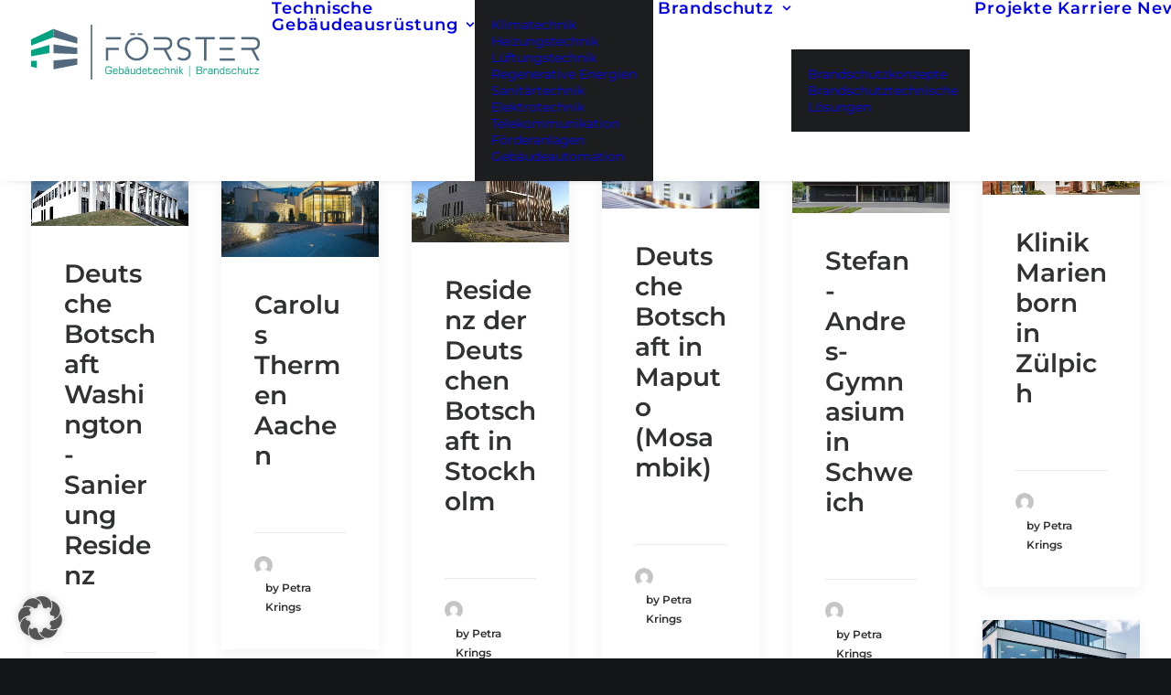

--- FILE ---
content_type: text/html; charset=UTF-8
request_url: https://www.foerster-engineering.com/category/klimatechnik/
body_size: 16742
content:
<!DOCTYPE html>
<html class="no-touch" lang="de" xmlns="http://www.w3.org/1999/xhtml">
<head>
<meta http-equiv="Content-Type" content="text/html; charset=UTF-8">
<meta name="viewport" content="width=device-width, initial-scale=1">
<link rel="profile" href="http://gmpg.org/xfn/11">
<link rel="pingback" href="https://www.foerster-engineering.com/xmlrpc.php">
<meta name='robots' content='noindex, follow' />

	<!-- This site is optimized with the Yoast SEO plugin v26.6 - https://yoast.com/wordpress/plugins/seo/ -->
	<title>Klimatechnik Archive - Förster Engineering</title>
	<meta property="og:locale" content="de_DE" />
	<meta property="og:type" content="article" />
	<meta property="og:title" content="Klimatechnik Archive - Förster Engineering" />
	<meta property="og:url" content="https://www.foerster-engineering.com/category/klimatechnik/" />
	<meta property="og:site_name" content="Förster Engineering" />
	<meta property="og:image" content="https://www.foerster-engineering.com/brandschutz/uploads/team-ch-foerster.jpg" />
	<meta property="og:image:width" content="1800" />
	<meta property="og:image:height" content="1200" />
	<meta property="og:image:type" content="image/jpeg" />
	<script type="application/ld+json" class="yoast-schema-graph">{"@context":"https://schema.org","@graph":[{"@type":"CollectionPage","@id":"https://www.foerster-engineering.com/category/klimatechnik/","url":"https://www.foerster-engineering.com/category/klimatechnik/","name":"Klimatechnik Archive - Förster Engineering","isPartOf":{"@id":"https://www.foerster-engineering.com/#website"},"primaryImageOfPage":{"@id":"https://www.foerster-engineering.com/category/klimatechnik/#primaryimage"},"image":{"@id":"https://www.foerster-engineering.com/category/klimatechnik/#primaryimage"},"thumbnailUrl":"https://www.foerster-engineering.com/brandschutz/uploads/Bild1.png","breadcrumb":{"@id":"https://www.foerster-engineering.com/category/klimatechnik/#breadcrumb"},"inLanguage":"de"},{"@type":"ImageObject","inLanguage":"de","@id":"https://www.foerster-engineering.com/category/klimatechnik/#primaryimage","url":"https://www.foerster-engineering.com/brandschutz/uploads/Bild1.png","contentUrl":"https://www.foerster-engineering.com/brandschutz/uploads/Bild1.png","width":604,"height":365},{"@type":"BreadcrumbList","@id":"https://www.foerster-engineering.com/category/klimatechnik/#breadcrumb","itemListElement":[{"@type":"ListItem","position":1,"name":"Förster Engineering","item":"https://www.foerster-engineering.com/"},{"@type":"ListItem","position":2,"name":"Klimatechnik"}]},{"@type":"WebSite","@id":"https://www.foerster-engineering.com/#website","url":"https://www.foerster-engineering.com/","name":"Förster Engineering","description":"Fachbüro für technische Gebäudeausrüstung","publisher":{"@id":"https://www.foerster-engineering.com/#organization"},"potentialAction":[{"@type":"SearchAction","target":{"@type":"EntryPoint","urlTemplate":"https://www.foerster-engineering.com/?s={search_term_string}"},"query-input":{"@type":"PropertyValueSpecification","valueRequired":true,"valueName":"search_term_string"}}],"inLanguage":"de"},{"@type":"Organization","@id":"https://www.foerster-engineering.com/#organization","name":"Förster Engineering","url":"https://www.foerster-engineering.com/","logo":{"@type":"ImageObject","inLanguage":"de","@id":"https://www.foerster-engineering.com/#/schema/logo/image/","url":"https://www.foerster-engineering.com/brandschutz/uploads/cropped-foerster-icon-1.png","contentUrl":"https://www.foerster-engineering.com/brandschutz/uploads/cropped-foerster-icon-1.png","width":512,"height":512,"caption":"Förster Engineering"},"image":{"@id":"https://www.foerster-engineering.com/#/schema/logo/image/"},"sameAs":["https://www.facebook.com/FoersterEngineering","https://www.instagram.com/foerster_engineering/"]}]}</script>
	<!-- / Yoast SEO plugin. -->




<style id='wp-img-auto-sizes-contain-inline-css' type='text/css'>
img:is([sizes=auto i],[sizes^="auto," i]){contain-intrinsic-size:3000px 1500px}
/*# sourceURL=wp-img-auto-sizes-contain-inline-css */
</style>
<style id='classic-theme-styles-inline-css' type='text/css'>
/*! This file is auto-generated */
.wp-block-button__link{color:#fff;background-color:#32373c;border-radius:9999px;box-shadow:none;text-decoration:none;padding:calc(.667em + 2px) calc(1.333em + 2px);font-size:1.125em}.wp-block-file__button{background:#32373c;color:#fff;text-decoration:none}
/*# sourceURL=/wp-includes/css/classic-themes.min.css */
</style>
<link data-minify="1" rel='stylesheet' id='uncodefont-google-css' href='https://www.foerster-engineering.com/brandschutz/cache/min/1/brandschutz/uploads/omgf/uncodefont-google/uncodefont-google.css?ver=1769243025' type='text/css' media='all' />
<link rel='stylesheet' id='cff-css' href='https://www.foerster-engineering.com/brandschutz/cache/background-css/1/www.foerster-engineering.com/brandschutz/plugins/custom-facebook-feed-pro/assets/css/cff-style.min.css?ver=4.7.4&wpr_t=1769330676' type='text/css' media='all' />
<link data-minify="1" rel='stylesheet' id='borlabs-cookie-custom-css' href='https://www.foerster-engineering.com/brandschutz/cache/min/1/brandschutz/cache/borlabs-cookie/1/borlabs-cookie-1-de.css?ver=1769243025' type='text/css' media='all' />
<link data-minify="1" rel='stylesheet' id='uncode-style-css' href='https://www.foerster-engineering.com/brandschutz/cache/min/1/brandschutz/themes/uncode/library/css/style-core.css?ver=1769243025' type='text/css' media='all' />
<style id='uncode-style-inline-css' type='text/css'>

@media (max-width: 959px) { .navbar-brand > * { height: 40px !important;}}
@media (min-width: 960px) { 
		.limit-width { max-width: 1200px; margin: auto;}
		.menu-container:not(.grid-filters) .menu-horizontal ul.menu-smart .megamenu-block-wrapper > .vc_row[data-parent="true"].limit-width:not(.row-parent-limit) { max-width: calc(1200px - 72px); }
		}
#changer-back-color { transition: background-color 1000ms cubic-bezier(0.25, 1, 0.5, 1) !important; } #changer-back-color > div { transition: opacity 1000ms cubic-bezier(0.25, 1, 0.5, 1) !important; } body.bg-changer-init.disable-hover .main-wrapper .style-light,  body.bg-changer-init.disable-hover .main-wrapper .style-light h1,  body.bg-changer-init.disable-hover .main-wrapper .style-light h2, body.bg-changer-init.disable-hover .main-wrapper .style-light h3, body.bg-changer-init.disable-hover .main-wrapper .style-light h4, body.bg-changer-init.disable-hover .main-wrapper .style-light h5, body.bg-changer-init.disable-hover .main-wrapper .style-light h6, body.bg-changer-init.disable-hover .main-wrapper .style-light a, body.bg-changer-init.disable-hover .main-wrapper .style-dark, body.bg-changer-init.disable-hover .main-wrapper .style-dark h1, body.bg-changer-init.disable-hover .main-wrapper .style-dark h2, body.bg-changer-init.disable-hover .main-wrapper .style-dark h3, body.bg-changer-init.disable-hover .main-wrapper .style-dark h4, body.bg-changer-init.disable-hover .main-wrapper .style-dark h5, body.bg-changer-init.disable-hover .main-wrapper .style-dark h6, body.bg-changer-init.disable-hover .main-wrapper .style-dark a { transition: color 1000ms cubic-bezier(0.25, 1, 0.5, 1) !important; }
/*# sourceURL=uncode-style-inline-css */
</style>
<link data-minify="1" rel='stylesheet' id='lenis-scroll-style-css' href='https://www.foerster-engineering.com/brandschutz/cache/min/1/brandschutz/themes/uncode/library/css/style-lenis.css?ver=1769243025' type='text/css' media='all' />
<link data-minify="1" rel='stylesheet' id='uncode-style-iconbox-css' href='https://www.foerster-engineering.com/brandschutz/cache/min/1/brandschutz/themes/uncode/library/css/style-iconbox.css?ver=1769243025' type='text/css' media='all' />
<link data-minify="1" rel='stylesheet' id='uncode-style-gallery-utils-css' href='https://www.foerster-engineering.com/brandschutz/cache/background-css/1/www.foerster-engineering.com/brandschutz/cache/min/1/brandschutz/themes/uncode/library/css/style-gallery-utils.css?ver=1769243030&wpr_t=1769330676' type='text/css' media='all' />
<link data-minify="1" rel='stylesheet' id='uncode-style-utils-css' href='https://www.foerster-engineering.com/brandschutz/cache/min/1/brandschutz/themes/uncode/library/css/style-utils.css?ver=1769243025' type='text/css' media='all' />
<link data-minify="1" rel='stylesheet' id='uncode-icons-css' href='https://www.foerster-engineering.com/brandschutz/cache/min/1/brandschutz/themes/uncode/library/css/uncode-icons.css?ver=1769243025' type='text/css' media='all' />
<link data-minify="1" rel='stylesheet' id='uncode-custom-style-css' href='https://www.foerster-engineering.com/brandschutz/cache/min/1/brandschutz/themes/uncode/library/css/style-custom.css?ver=1769243025' type='text/css' media='all' />
<style id='uncode-custom-style-inline-css' type='text/css'>
.uncode-list li {padding-left:30px;}.icon-box.icon-inline {text-align:left!important;}.row-navigation.row-navigation-light {display:none;}
/*# sourceURL=uncode-custom-style-inline-css */
</style>
<link rel='stylesheet' id='child-style-css' href='https://www.foerster-engineering.com/brandschutz/themes/uncode-child/style.css' type='text/css' media='all' />
<script type="text/javascript" async src="https://www.foerster-engineering.com/brandschutz/plugins/burst-statistics/assets/js/timeme/timeme.min.js?ver=1767698617" id="burst-timeme-js"></script>
<script type="text/javascript" async src="https://www.foerster-engineering.com/brandschutz/uploads/burst/js/burst.min.js?ver=1769319615" id="burst-js"></script>
<script type="text/javascript" src="https://www.foerster-engineering.com/wp-includes/js/jquery/jquery.min.js?ver=3.7.1" id="jquery-core-js" data-rocket-defer defer></script>
<script type="text/javascript" src="https://www.foerster-engineering.com/wp-includes/js/jquery/jquery-migrate.min.js?ver=3.4.1" id="jquery-migrate-js" data-rocket-defer defer></script>
<script data-no-optimize="1" data-no-minify="1" data-cfasync="false" nowprocket type="text/javascript" src="https://www.foerster-engineering.com/brandschutz/cache/borlabs-cookie/1/borlabs-cookie-config-de.json.js?ver=3.3.23-52" id="borlabs-cookie-config-js"></script>
<script type="text/javascript" id="uncode-init-js-extra">
/* <![CDATA[ */
var SiteParameters = {"days":"days","hours":"hours","minutes":"minutes","seconds":"seconds","constant_scroll":"on","scroll_speed":"2","parallax_factor":"0.25","loading":"Loading\u2026","slide_name":"slide","slide_footer":"footer","ajax_url":"https://www.foerster-engineering.com/wp-admin/admin-ajax.php","nonce_adaptive_images":"012481ab3f","nonce_srcset_async":"8ab9a7c6a0","enable_debug":"","block_mobile_videos":"","is_frontend_editor":"","main_width":["1200","px"],"mobile_parallax_allowed":"","listen_for_screen_update":"1","wireframes_plugin_active":"1","sticky_elements":"on","resize_quality":"70","register_metadata":"","bg_changer_time":"1000","update_wc_fragments":"1","optimize_shortpixel_image":"","menu_mobile_offcanvas_gap":"45","custom_cursor_selector":"[href], .trigger-overlay, .owl-next, .owl-prev, .owl-dot, input[type=\"submit\"], input[type=\"checkbox\"], button[type=\"submit\"], a[class^=\"ilightbox\"], .ilightbox-thumbnail, .ilightbox-prev, .ilightbox-next, .overlay-close, .unmodal-close, .qty-inset \u003E span, .share-button li, .uncode-post-titles .tmb.tmb-click-area, .btn-link, .tmb-click-row .t-inside, .lg-outer button, .lg-thumb img, a[data-lbox], .uncode-close-offcanvas-overlay, .uncode-nav-next, .uncode-nav-prev, .uncode-nav-index","mobile_parallax_animation":"","lbox_enhanced":"","native_media_player":"1","vimeoPlayerParams":"?autoplay=0","ajax_filter_key_search":"key","ajax_filter_key_unfilter":"unfilter","index_pagination_disable_scroll":"","index_pagination_scroll_to":"","uncode_wc_popup_cart_qty":"","disable_hover_hack":"","uncode_nocookie":"","menuHideOnClick":"1","menuShowOnClick":"","smoothScroll":"off","smoothScrollDisableHover":"","smoothScrollQuery":"960","uncode_force_onepage_dots":"","uncode_smooth_scroll_safe":"","uncode_lb_add_galleries":", .gallery","uncode_lb_add_items":", .gallery .gallery-item a","uncode_prev_label":"Previous","uncode_next_label":"Next","uncode_slide_label":"Slide","uncode_share_label":"Share on %","uncode_has_ligatures":"","uncode_is_accessible":"","uncode_carousel_itemSelector":"*:not(.hidden)","uncode_limit_width":"1200px"};
//# sourceURL=uncode-init-js-extra
/* ]]> */
</script>
<script type="text/javascript" src="https://www.foerster-engineering.com/brandschutz/themes/uncode/library/js/init.js" id="uncode-init-js"></script>
<script></script><!-- Custom Facebook Feed JS vars -->
<script type="text/javascript">
var cffsiteurl = "https://www.foerster-engineering.com/brandschutz/plugins";
var cffajaxurl = "https://www.foerster-engineering.com/wp-admin/admin-ajax.php";


var cfflinkhashtags = "false";
</script>
<style type="text/css">.recentcomments a{display:inline !important;padding:0 !important;margin:0 !important;}</style><link rel="icon" href="https://www.foerster-engineering.com/brandschutz/uploads/cropped-foerster-icon-1-32x32.png" sizes="32x32" />
<link rel="icon" href="https://www.foerster-engineering.com/brandschutz/uploads/cropped-foerster-icon-1-192x192.png" sizes="192x192" />
<link rel="apple-touch-icon" href="https://www.foerster-engineering.com/brandschutz/uploads/cropped-foerster-icon-1-180x180.png" />
<meta name="msapplication-TileImage" content="https://www.foerster-engineering.com/brandschutz/uploads/cropped-foerster-icon-1-270x270.png" />
<noscript><style> .wpb_animate_when_almost_visible { opacity: 1; }</style></noscript><noscript><style id="rocket-lazyload-nojs-css">.rll-youtube-player, [data-lazy-src]{display:none !important;}</style></noscript><style id='global-styles-inline-css' type='text/css'>
:root{--wp--preset--aspect-ratio--square: 1;--wp--preset--aspect-ratio--4-3: 4/3;--wp--preset--aspect-ratio--3-4: 3/4;--wp--preset--aspect-ratio--3-2: 3/2;--wp--preset--aspect-ratio--2-3: 2/3;--wp--preset--aspect-ratio--16-9: 16/9;--wp--preset--aspect-ratio--9-16: 9/16;--wp--preset--color--black: #000000;--wp--preset--color--cyan-bluish-gray: #abb8c3;--wp--preset--color--white: #ffffff;--wp--preset--color--pale-pink: #f78da7;--wp--preset--color--vivid-red: #cf2e2e;--wp--preset--color--luminous-vivid-orange: #ff6900;--wp--preset--color--luminous-vivid-amber: #fcb900;--wp--preset--color--light-green-cyan: #7bdcb5;--wp--preset--color--vivid-green-cyan: #00d084;--wp--preset--color--pale-cyan-blue: #8ed1fc;--wp--preset--color--vivid-cyan-blue: #0693e3;--wp--preset--color--vivid-purple: #9b51e0;--wp--preset--gradient--vivid-cyan-blue-to-vivid-purple: linear-gradient(135deg,rgb(6,147,227) 0%,rgb(155,81,224) 100%);--wp--preset--gradient--light-green-cyan-to-vivid-green-cyan: linear-gradient(135deg,rgb(122,220,180) 0%,rgb(0,208,130) 100%);--wp--preset--gradient--luminous-vivid-amber-to-luminous-vivid-orange: linear-gradient(135deg,rgb(252,185,0) 0%,rgb(255,105,0) 100%);--wp--preset--gradient--luminous-vivid-orange-to-vivid-red: linear-gradient(135deg,rgb(255,105,0) 0%,rgb(207,46,46) 100%);--wp--preset--gradient--very-light-gray-to-cyan-bluish-gray: linear-gradient(135deg,rgb(238,238,238) 0%,rgb(169,184,195) 100%);--wp--preset--gradient--cool-to-warm-spectrum: linear-gradient(135deg,rgb(74,234,220) 0%,rgb(151,120,209) 20%,rgb(207,42,186) 40%,rgb(238,44,130) 60%,rgb(251,105,98) 80%,rgb(254,248,76) 100%);--wp--preset--gradient--blush-light-purple: linear-gradient(135deg,rgb(255,206,236) 0%,rgb(152,150,240) 100%);--wp--preset--gradient--blush-bordeaux: linear-gradient(135deg,rgb(254,205,165) 0%,rgb(254,45,45) 50%,rgb(107,0,62) 100%);--wp--preset--gradient--luminous-dusk: linear-gradient(135deg,rgb(255,203,112) 0%,rgb(199,81,192) 50%,rgb(65,88,208) 100%);--wp--preset--gradient--pale-ocean: linear-gradient(135deg,rgb(255,245,203) 0%,rgb(182,227,212) 50%,rgb(51,167,181) 100%);--wp--preset--gradient--electric-grass: linear-gradient(135deg,rgb(202,248,128) 0%,rgb(113,206,126) 100%);--wp--preset--gradient--midnight: linear-gradient(135deg,rgb(2,3,129) 0%,rgb(40,116,252) 100%);--wp--preset--font-size--small: 13px;--wp--preset--font-size--medium: 20px;--wp--preset--font-size--large: 36px;--wp--preset--font-size--x-large: 42px;--wp--preset--spacing--20: 0.44rem;--wp--preset--spacing--30: 0.67rem;--wp--preset--spacing--40: 1rem;--wp--preset--spacing--50: 1.5rem;--wp--preset--spacing--60: 2.25rem;--wp--preset--spacing--70: 3.38rem;--wp--preset--spacing--80: 5.06rem;--wp--preset--shadow--natural: 6px 6px 9px rgba(0, 0, 0, 0.2);--wp--preset--shadow--deep: 12px 12px 50px rgba(0, 0, 0, 0.4);--wp--preset--shadow--sharp: 6px 6px 0px rgba(0, 0, 0, 0.2);--wp--preset--shadow--outlined: 6px 6px 0px -3px rgb(255, 255, 255), 6px 6px rgb(0, 0, 0);--wp--preset--shadow--crisp: 6px 6px 0px rgb(0, 0, 0);}:where(.is-layout-flex){gap: 0.5em;}:where(.is-layout-grid){gap: 0.5em;}body .is-layout-flex{display: flex;}.is-layout-flex{flex-wrap: wrap;align-items: center;}.is-layout-flex > :is(*, div){margin: 0;}body .is-layout-grid{display: grid;}.is-layout-grid > :is(*, div){margin: 0;}:where(.wp-block-columns.is-layout-flex){gap: 2em;}:where(.wp-block-columns.is-layout-grid){gap: 2em;}:where(.wp-block-post-template.is-layout-flex){gap: 1.25em;}:where(.wp-block-post-template.is-layout-grid){gap: 1.25em;}.has-black-color{color: var(--wp--preset--color--black) !important;}.has-cyan-bluish-gray-color{color: var(--wp--preset--color--cyan-bluish-gray) !important;}.has-white-color{color: var(--wp--preset--color--white) !important;}.has-pale-pink-color{color: var(--wp--preset--color--pale-pink) !important;}.has-vivid-red-color{color: var(--wp--preset--color--vivid-red) !important;}.has-luminous-vivid-orange-color{color: var(--wp--preset--color--luminous-vivid-orange) !important;}.has-luminous-vivid-amber-color{color: var(--wp--preset--color--luminous-vivid-amber) !important;}.has-light-green-cyan-color{color: var(--wp--preset--color--light-green-cyan) !important;}.has-vivid-green-cyan-color{color: var(--wp--preset--color--vivid-green-cyan) !important;}.has-pale-cyan-blue-color{color: var(--wp--preset--color--pale-cyan-blue) !important;}.has-vivid-cyan-blue-color{color: var(--wp--preset--color--vivid-cyan-blue) !important;}.has-vivid-purple-color{color: var(--wp--preset--color--vivid-purple) !important;}.has-black-background-color{background-color: var(--wp--preset--color--black) !important;}.has-cyan-bluish-gray-background-color{background-color: var(--wp--preset--color--cyan-bluish-gray) !important;}.has-white-background-color{background-color: var(--wp--preset--color--white) !important;}.has-pale-pink-background-color{background-color: var(--wp--preset--color--pale-pink) !important;}.has-vivid-red-background-color{background-color: var(--wp--preset--color--vivid-red) !important;}.has-luminous-vivid-orange-background-color{background-color: var(--wp--preset--color--luminous-vivid-orange) !important;}.has-luminous-vivid-amber-background-color{background-color: var(--wp--preset--color--luminous-vivid-amber) !important;}.has-light-green-cyan-background-color{background-color: var(--wp--preset--color--light-green-cyan) !important;}.has-vivid-green-cyan-background-color{background-color: var(--wp--preset--color--vivid-green-cyan) !important;}.has-pale-cyan-blue-background-color{background-color: var(--wp--preset--color--pale-cyan-blue) !important;}.has-vivid-cyan-blue-background-color{background-color: var(--wp--preset--color--vivid-cyan-blue) !important;}.has-vivid-purple-background-color{background-color: var(--wp--preset--color--vivid-purple) !important;}.has-black-border-color{border-color: var(--wp--preset--color--black) !important;}.has-cyan-bluish-gray-border-color{border-color: var(--wp--preset--color--cyan-bluish-gray) !important;}.has-white-border-color{border-color: var(--wp--preset--color--white) !important;}.has-pale-pink-border-color{border-color: var(--wp--preset--color--pale-pink) !important;}.has-vivid-red-border-color{border-color: var(--wp--preset--color--vivid-red) !important;}.has-luminous-vivid-orange-border-color{border-color: var(--wp--preset--color--luminous-vivid-orange) !important;}.has-luminous-vivid-amber-border-color{border-color: var(--wp--preset--color--luminous-vivid-amber) !important;}.has-light-green-cyan-border-color{border-color: var(--wp--preset--color--light-green-cyan) !important;}.has-vivid-green-cyan-border-color{border-color: var(--wp--preset--color--vivid-green-cyan) !important;}.has-pale-cyan-blue-border-color{border-color: var(--wp--preset--color--pale-cyan-blue) !important;}.has-vivid-cyan-blue-border-color{border-color: var(--wp--preset--color--vivid-cyan-blue) !important;}.has-vivid-purple-border-color{border-color: var(--wp--preset--color--vivid-purple) !important;}.has-vivid-cyan-blue-to-vivid-purple-gradient-background{background: var(--wp--preset--gradient--vivid-cyan-blue-to-vivid-purple) !important;}.has-light-green-cyan-to-vivid-green-cyan-gradient-background{background: var(--wp--preset--gradient--light-green-cyan-to-vivid-green-cyan) !important;}.has-luminous-vivid-amber-to-luminous-vivid-orange-gradient-background{background: var(--wp--preset--gradient--luminous-vivid-amber-to-luminous-vivid-orange) !important;}.has-luminous-vivid-orange-to-vivid-red-gradient-background{background: var(--wp--preset--gradient--luminous-vivid-orange-to-vivid-red) !important;}.has-very-light-gray-to-cyan-bluish-gray-gradient-background{background: var(--wp--preset--gradient--very-light-gray-to-cyan-bluish-gray) !important;}.has-cool-to-warm-spectrum-gradient-background{background: var(--wp--preset--gradient--cool-to-warm-spectrum) !important;}.has-blush-light-purple-gradient-background{background: var(--wp--preset--gradient--blush-light-purple) !important;}.has-blush-bordeaux-gradient-background{background: var(--wp--preset--gradient--blush-bordeaux) !important;}.has-luminous-dusk-gradient-background{background: var(--wp--preset--gradient--luminous-dusk) !important;}.has-pale-ocean-gradient-background{background: var(--wp--preset--gradient--pale-ocean) !important;}.has-electric-grass-gradient-background{background: var(--wp--preset--gradient--electric-grass) !important;}.has-midnight-gradient-background{background: var(--wp--preset--gradient--midnight) !important;}.has-small-font-size{font-size: var(--wp--preset--font-size--small) !important;}.has-medium-font-size{font-size: var(--wp--preset--font-size--medium) !important;}.has-large-font-size{font-size: var(--wp--preset--font-size--large) !important;}.has-x-large-font-size{font-size: var(--wp--preset--font-size--x-large) !important;}
/*# sourceURL=global-styles-inline-css */
</style>
<style id="wpr-lazyload-bg-container"></style><style id="wpr-lazyload-bg-exclusion"></style>
<noscript>
<style id="wpr-lazyload-bg-nostyle">#cff .cff-author-img,#cff .cff-author.cff-no-author-info .cff-author-img,#cff-lightbox-wrapper .cff-author-img,#cff-lightbox-wrapper .cff-author.cff-no-author-info .cff-author-img{--wpr-bg-e882af5f-7cbb-465b-9dfd-8bf98bb9d642: url('https://www.foerster-engineering.com/brandschutz/plugins/custom-facebook-feed-pro/assets/img/cff-sprite.png');}#cff .cff-photo .cff-album-icon{--wpr-bg-cef3a81f-5aae-41fb-9b2d-aa611fede2d4: url('https://www.foerster-engineering.com/brandschutz/plugins/custom-facebook-feed-pro/assets/img/cff-sprite.png');}#cff-lightbox-wrapper.cff-no-svgs .cff-angry,#cff-lightbox-wrapper.cff-no-svgs .cff-comment,#cff-lightbox-wrapper.cff-no-svgs .cff-comments .cff-icon,#cff-lightbox-wrapper.cff-no-svgs .cff-haha,#cff-lightbox-wrapper.cff-no-svgs .cff-love,#cff-lightbox-wrapper.cff-no-svgs .cff-reactions-count .cff-like,#cff-lightbox-wrapper.cff-no-svgs .cff-reactions-count svg,#cff-lightbox-wrapper.cff-no-svgs .cff-sad,#cff-lightbox-wrapper.cff-no-svgs .cff-share,#cff-lightbox-wrapper.cff-no-svgs .cff-wow,#cff.cff-no-svgs .cff-angry,#cff.cff-no-svgs .cff-comment,#cff.cff-no-svgs .cff-comments .cff-icon,#cff.cff-no-svgs .cff-haha,#cff.cff-no-svgs .cff-like,#cff.cff-no-svgs .cff-love,#cff.cff-no-svgs .cff-reactions-count svg,#cff.cff-no-svgs .cff-sad,#cff.cff-no-svgs .cff-share,#cff.cff-no-svgs .cff-wow{--wpr-bg-1f7e1b20-bc38-464d-b06d-5017055ea4fd: url('https://www.foerster-engineering.com/brandschutz/plugins/custom-facebook-feed-pro/assets/img/cff-sprite.png');}#cff-lightbox-wrapper.cff-no-svgs .cff-comments-box .cff-comment-likes b,#cff.cff-no-svgs .cff-comments-box .cff-comment-likes b{--wpr-bg-8a397c75-a2ff-4382-8b92-78398179f180: url('https://www.foerster-engineering.com/brandschutz/plugins/custom-facebook-feed-pro/assets/img/cff-sprite.png');}#cff .cff-avatar-fallback,#cff .cff-comment .cff-comment-avatar,#cff-lightbox-wrapper .cff-avatar-fallback,#cff-lightbox-wrapper .cff-comment .cff-comment-avatar{--wpr-bg-0a8b9f0a-d461-42e2-bbf2-2b36bd88e1c2: url('https://www.foerster-engineering.com/brandschutz/plugins/custom-facebook-feed-pro/assets/img/cff-sprite.png');}#cff-lightbox-wrapper .cff-avatar-fallback img[alt]:after{--wpr-bg-737cdcce-58da-44df-bce6-e1e41d1bd71d: url('https://www.foerster-engineering.com/brandschutz/plugins/custom-facebook-feed-pro/assets/img/cff-sprite.png');}#cff .cff-comment-replies .cff-replies-icon,#cff-lightbox-wrapper .cff-comment-replies .cff-replies-icon{--wpr-bg-8881985d-dcef-4edd-ab11-b8149550ca9e: url('https://www.foerster-engineering.com/brandschutz/plugins/custom-facebook-feed-pro/assets/img/cff-sprite.png');}#cff .cff-credit .cff-credit-logo{--wpr-bg-c31703d8-d878-4381-b2d2-6a126aecc903: url('https://www.foerster-engineering.com/brandschutz/plugins/custom-facebook-feed-pro/assets/img/cff-sprite.png');}.cff-lightbox-cancel{--wpr-bg-7128cbb7-66a1-48f7-8b80-e18e844ccba5: url('https://www.foerster-engineering.com/brandschutz/plugins/custom-facebook-feed-pro/assets/img/cff-sprite.png');}.cff-lightbox-nav span{--wpr-bg-09ed6053-d57b-482a-af1c-54ff677a62f5: url('https://www.foerster-engineering.com/brandschutz/plugins/custom-facebook-feed-pro/assets/img/cff-sprite.png');}.grid-general-light .grid-wrapper.grid-loading:before{--wpr-bg-a496ce2f-676b-41ee-a71d-51b30d6d0540: url('https://www.foerster-engineering.com/brandschutz/themes/uncode/library/img/oval-anim-light.svg');}.grid-general-dark .grid-wrapper.grid-loading:before{--wpr-bg-883f3c17-70af-4092-bd10-b0f06168422f: url('https://www.foerster-engineering.com/brandschutz/themes/uncode/library/img/oval-anim-dark.svg');}.grid-general-light .loadmore-icon:before{--wpr-bg-d59403e7-9593-41f0-887e-4917aa56ddee: url('https://www.foerster-engineering.com/brandschutz/themes/uncode/library/img/oval-anim-light.svg');}.grid-general-dark .loadmore-icon:before{--wpr-bg-12effdda-3be4-4702-9d5f-93ca0b02e270: url('https://www.foerster-engineering.com/brandschutz/themes/uncode/library/img/oval-anim-dark.svg');}</style>
</noscript>
<script type="application/javascript">const rocket_pairs = [{"selector":"#cff .cff-author-img,#cff .cff-author.cff-no-author-info .cff-author-img,#cff-lightbox-wrapper .cff-author-img,#cff-lightbox-wrapper .cff-author.cff-no-author-info .cff-author-img","style":"#cff .cff-author-img,#cff .cff-author.cff-no-author-info .cff-author-img,#cff-lightbox-wrapper .cff-author-img,#cff-lightbox-wrapper .cff-author.cff-no-author-info .cff-author-img{--wpr-bg-e882af5f-7cbb-465b-9dfd-8bf98bb9d642: url('https:\/\/www.foerster-engineering.com\/brandschutz\/plugins\/custom-facebook-feed-pro\/assets\/img\/cff-sprite.png');}","hash":"e882af5f-7cbb-465b-9dfd-8bf98bb9d642","url":"https:\/\/www.foerster-engineering.com\/brandschutz\/plugins\/custom-facebook-feed-pro\/assets\/img\/cff-sprite.png"},{"selector":"#cff .cff-photo .cff-album-icon","style":"#cff .cff-photo .cff-album-icon{--wpr-bg-cef3a81f-5aae-41fb-9b2d-aa611fede2d4: url('https:\/\/www.foerster-engineering.com\/brandschutz\/plugins\/custom-facebook-feed-pro\/assets\/img\/cff-sprite.png');}","hash":"cef3a81f-5aae-41fb-9b2d-aa611fede2d4","url":"https:\/\/www.foerster-engineering.com\/brandschutz\/plugins\/custom-facebook-feed-pro\/assets\/img\/cff-sprite.png"},{"selector":"#cff-lightbox-wrapper.cff-no-svgs .cff-angry,#cff-lightbox-wrapper.cff-no-svgs .cff-comment,#cff-lightbox-wrapper.cff-no-svgs .cff-comments .cff-icon,#cff-lightbox-wrapper.cff-no-svgs .cff-haha,#cff-lightbox-wrapper.cff-no-svgs .cff-love,#cff-lightbox-wrapper.cff-no-svgs .cff-reactions-count .cff-like,#cff-lightbox-wrapper.cff-no-svgs .cff-reactions-count svg,#cff-lightbox-wrapper.cff-no-svgs .cff-sad,#cff-lightbox-wrapper.cff-no-svgs .cff-share,#cff-lightbox-wrapper.cff-no-svgs .cff-wow,#cff.cff-no-svgs .cff-angry,#cff.cff-no-svgs .cff-comment,#cff.cff-no-svgs .cff-comments .cff-icon,#cff.cff-no-svgs .cff-haha,#cff.cff-no-svgs .cff-like,#cff.cff-no-svgs .cff-love,#cff.cff-no-svgs .cff-reactions-count svg,#cff.cff-no-svgs .cff-sad,#cff.cff-no-svgs .cff-share,#cff.cff-no-svgs .cff-wow","style":"#cff-lightbox-wrapper.cff-no-svgs .cff-angry,#cff-lightbox-wrapper.cff-no-svgs .cff-comment,#cff-lightbox-wrapper.cff-no-svgs .cff-comments .cff-icon,#cff-lightbox-wrapper.cff-no-svgs .cff-haha,#cff-lightbox-wrapper.cff-no-svgs .cff-love,#cff-lightbox-wrapper.cff-no-svgs .cff-reactions-count .cff-like,#cff-lightbox-wrapper.cff-no-svgs .cff-reactions-count svg,#cff-lightbox-wrapper.cff-no-svgs .cff-sad,#cff-lightbox-wrapper.cff-no-svgs .cff-share,#cff-lightbox-wrapper.cff-no-svgs .cff-wow,#cff.cff-no-svgs .cff-angry,#cff.cff-no-svgs .cff-comment,#cff.cff-no-svgs .cff-comments .cff-icon,#cff.cff-no-svgs .cff-haha,#cff.cff-no-svgs .cff-like,#cff.cff-no-svgs .cff-love,#cff.cff-no-svgs .cff-reactions-count svg,#cff.cff-no-svgs .cff-sad,#cff.cff-no-svgs .cff-share,#cff.cff-no-svgs .cff-wow{--wpr-bg-1f7e1b20-bc38-464d-b06d-5017055ea4fd: url('https:\/\/www.foerster-engineering.com\/brandschutz\/plugins\/custom-facebook-feed-pro\/assets\/img\/cff-sprite.png');}","hash":"1f7e1b20-bc38-464d-b06d-5017055ea4fd","url":"https:\/\/www.foerster-engineering.com\/brandschutz\/plugins\/custom-facebook-feed-pro\/assets\/img\/cff-sprite.png"},{"selector":"#cff-lightbox-wrapper.cff-no-svgs .cff-comments-box .cff-comment-likes b,#cff.cff-no-svgs .cff-comments-box .cff-comment-likes b","style":"#cff-lightbox-wrapper.cff-no-svgs .cff-comments-box .cff-comment-likes b,#cff.cff-no-svgs .cff-comments-box .cff-comment-likes b{--wpr-bg-8a397c75-a2ff-4382-8b92-78398179f180: url('https:\/\/www.foerster-engineering.com\/brandschutz\/plugins\/custom-facebook-feed-pro\/assets\/img\/cff-sprite.png');}","hash":"8a397c75-a2ff-4382-8b92-78398179f180","url":"https:\/\/www.foerster-engineering.com\/brandschutz\/plugins\/custom-facebook-feed-pro\/assets\/img\/cff-sprite.png"},{"selector":"#cff .cff-avatar-fallback,#cff .cff-comment .cff-comment-avatar,#cff-lightbox-wrapper .cff-avatar-fallback,#cff-lightbox-wrapper .cff-comment .cff-comment-avatar","style":"#cff .cff-avatar-fallback,#cff .cff-comment .cff-comment-avatar,#cff-lightbox-wrapper .cff-avatar-fallback,#cff-lightbox-wrapper .cff-comment .cff-comment-avatar{--wpr-bg-0a8b9f0a-d461-42e2-bbf2-2b36bd88e1c2: url('https:\/\/www.foerster-engineering.com\/brandschutz\/plugins\/custom-facebook-feed-pro\/assets\/img\/cff-sprite.png');}","hash":"0a8b9f0a-d461-42e2-bbf2-2b36bd88e1c2","url":"https:\/\/www.foerster-engineering.com\/brandschutz\/plugins\/custom-facebook-feed-pro\/assets\/img\/cff-sprite.png"},{"selector":"#cff-lightbox-wrapper .cff-avatar-fallback img[alt]","style":"#cff-lightbox-wrapper .cff-avatar-fallback img[alt]:after{--wpr-bg-737cdcce-58da-44df-bce6-e1e41d1bd71d: url('https:\/\/www.foerster-engineering.com\/brandschutz\/plugins\/custom-facebook-feed-pro\/assets\/img\/cff-sprite.png');}","hash":"737cdcce-58da-44df-bce6-e1e41d1bd71d","url":"https:\/\/www.foerster-engineering.com\/brandschutz\/plugins\/custom-facebook-feed-pro\/assets\/img\/cff-sprite.png"},{"selector":"#cff .cff-comment-replies .cff-replies-icon,#cff-lightbox-wrapper .cff-comment-replies .cff-replies-icon","style":"#cff .cff-comment-replies .cff-replies-icon,#cff-lightbox-wrapper .cff-comment-replies .cff-replies-icon{--wpr-bg-8881985d-dcef-4edd-ab11-b8149550ca9e: url('https:\/\/www.foerster-engineering.com\/brandschutz\/plugins\/custom-facebook-feed-pro\/assets\/img\/cff-sprite.png');}","hash":"8881985d-dcef-4edd-ab11-b8149550ca9e","url":"https:\/\/www.foerster-engineering.com\/brandschutz\/plugins\/custom-facebook-feed-pro\/assets\/img\/cff-sprite.png"},{"selector":"#cff .cff-credit .cff-credit-logo","style":"#cff .cff-credit .cff-credit-logo{--wpr-bg-c31703d8-d878-4381-b2d2-6a126aecc903: url('https:\/\/www.foerster-engineering.com\/brandschutz\/plugins\/custom-facebook-feed-pro\/assets\/img\/cff-sprite.png');}","hash":"c31703d8-d878-4381-b2d2-6a126aecc903","url":"https:\/\/www.foerster-engineering.com\/brandschutz\/plugins\/custom-facebook-feed-pro\/assets\/img\/cff-sprite.png"},{"selector":".cff-lightbox-cancel","style":".cff-lightbox-cancel{--wpr-bg-7128cbb7-66a1-48f7-8b80-e18e844ccba5: url('https:\/\/www.foerster-engineering.com\/brandschutz\/plugins\/custom-facebook-feed-pro\/assets\/img\/cff-sprite.png');}","hash":"7128cbb7-66a1-48f7-8b80-e18e844ccba5","url":"https:\/\/www.foerster-engineering.com\/brandschutz\/plugins\/custom-facebook-feed-pro\/assets\/img\/cff-sprite.png"},{"selector":".cff-lightbox-nav span","style":".cff-lightbox-nav span{--wpr-bg-09ed6053-d57b-482a-af1c-54ff677a62f5: url('https:\/\/www.foerster-engineering.com\/brandschutz\/plugins\/custom-facebook-feed-pro\/assets\/img\/cff-sprite.png');}","hash":"09ed6053-d57b-482a-af1c-54ff677a62f5","url":"https:\/\/www.foerster-engineering.com\/brandschutz\/plugins\/custom-facebook-feed-pro\/assets\/img\/cff-sprite.png"},{"selector":".grid-general-light .grid-wrapper.grid-loading","style":".grid-general-light .grid-wrapper.grid-loading:before{--wpr-bg-a496ce2f-676b-41ee-a71d-51b30d6d0540: url('https:\/\/www.foerster-engineering.com\/brandschutz\/themes\/uncode\/library\/img\/oval-anim-light.svg');}","hash":"a496ce2f-676b-41ee-a71d-51b30d6d0540","url":"https:\/\/www.foerster-engineering.com\/brandschutz\/themes\/uncode\/library\/img\/oval-anim-light.svg"},{"selector":".grid-general-dark .grid-wrapper.grid-loading","style":".grid-general-dark .grid-wrapper.grid-loading:before{--wpr-bg-883f3c17-70af-4092-bd10-b0f06168422f: url('https:\/\/www.foerster-engineering.com\/brandschutz\/themes\/uncode\/library\/img\/oval-anim-dark.svg');}","hash":"883f3c17-70af-4092-bd10-b0f06168422f","url":"https:\/\/www.foerster-engineering.com\/brandschutz\/themes\/uncode\/library\/img\/oval-anim-dark.svg"},{"selector":".grid-general-light .loadmore-icon","style":".grid-general-light .loadmore-icon:before{--wpr-bg-d59403e7-9593-41f0-887e-4917aa56ddee: url('https:\/\/www.foerster-engineering.com\/brandschutz\/themes\/uncode\/library\/img\/oval-anim-light.svg');}","hash":"d59403e7-9593-41f0-887e-4917aa56ddee","url":"https:\/\/www.foerster-engineering.com\/brandschutz\/themes\/uncode\/library\/img\/oval-anim-light.svg"},{"selector":".grid-general-dark .loadmore-icon","style":".grid-general-dark .loadmore-icon:before{--wpr-bg-12effdda-3be4-4702-9d5f-93ca0b02e270: url('https:\/\/www.foerster-engineering.com\/brandschutz\/themes\/uncode\/library\/img\/oval-anim-dark.svg');}","hash":"12effdda-3be4-4702-9d5f-93ca0b02e270","url":"https:\/\/www.foerster-engineering.com\/brandschutz\/themes\/uncode\/library\/img\/oval-anim-dark.svg"}]; const rocket_excluded_pairs = [];</script><meta name="generator" content="WP Rocket 3.20.2" data-wpr-features="wpr_lazyload_css_bg_img wpr_defer_js wpr_minify_js wpr_lazyload_images wpr_lazyload_iframes wpr_minify_css wpr_preload_links wpr_host_fonts_locally wpr_desktop" /></head>
<body class="archive category category-klimatechnik category-90 wp-theme-uncode wp-child-theme-uncode-child  style-color-wayh-bg group-blog hormenu-position-left megamenu-full-submenu hmenu hmenu-position-center header-full-width main-center-align menu-mobile-transparent menu-mobile-default menu-mobile-animated mobile-parallax-not-allowed ilb-no-bounce unreg qw-body-scroll-disabled menu-sticky-fix no-qty-fx wpb-js-composer js-comp-ver-8.7.1.2 vc_responsive" data-border="0" data-burst_id="90" data-burst_type="category">

			<div data-rocket-location-hash="b999c5842096cf289cf2b3342ec2f047" id="vh_layout_help"></div><div data-rocket-location-hash="d6a129158e1ab98ab0ee9e9c8d6933cb" class="body-borders" data-border="0"><div data-rocket-location-hash="12df3111c1cd15cc14a276f4725186cd" class="top-border body-border-shadow"></div><div data-rocket-location-hash="6f4692f091c693520df938b77d8bdf7b" class="right-border body-border-shadow"></div><div data-rocket-location-hash="ccde056bc1976fcd1cafe48811ee1f48" class="bottom-border body-border-shadow"></div><div data-rocket-location-hash="502c3cd9e2dfc1f094a18e9ec1009e59" class="left-border body-border-shadow"></div><div data-rocket-location-hash="a95d9f9340949bcfccd9cff7bd9f543f" class="top-border style-light-bg"></div><div data-rocket-location-hash="104406c684b1e6866af7755dc3fa2c83" class="right-border style-light-bg"></div><div data-rocket-location-hash="95e06df17fe62a89f970c04960364b44" class="bottom-border style-light-bg"></div><div data-rocket-location-hash="4e7843c3cc5c23fb442c3698b99fcf7d" class="left-border style-light-bg"></div></div>	<div data-rocket-location-hash="4ae4629be2f0635a0fdf1a4d7e277bef" class="box-wrapper">
		<div data-rocket-location-hash="3f7c2f483ad2ef30282803d82e7fdb42" class="box-container">
		<script type="text/javascript" id="initBox">UNCODE.initBox();</script>
		<div data-rocket-location-hash="11b52be3ea455457f77558a77eb87158" class="menu-wrapper menu-shrink menu-sticky">
													
													<header id="masthead" class="navbar menu-primary menu-light submenu-dark menu-transparent menu-add-padding style-light-original single-h-padding menu-absolute menu-animated menu-with-logo">
														<div class="menu-container menu-hide style-color-xsdn-bg menu-no-borders menu-shadows" role="navigation">
															<div class="row-menu">
																<div class="row-menu-inner">
																	<div id="logo-container-mobile" class="col-lg-0 logo-container middle">
																		<div id="main-logo" class="navbar-header style-light">
																			<a href="https://www.foerster-engineering.com/" class="navbar-brand" data-minheight="40" aria-label="Förster Engineering"><div class="logo-image main-logo logo-skinnable" data-maxheight="60" style="height: 60px;"><img decoding="async" src="data:image/svg+xml,%3Csvg%20xmlns='http://www.w3.org/2000/svg'%20viewBox='0%200%200%200'%3E%3C/svg%3E" alt="Förster Engineering" width="0" height="0" class="img-responsive" data-lazy-src="https://www.foerster-engineering.com/brandschutz/uploads/foerster-engineering.svg" /><noscript><img decoding="async" src="https://www.foerster-engineering.com/brandschutz/uploads/foerster-engineering.svg" alt="Förster Engineering" width="0" height="0" class="img-responsive" /></noscript></div></a>
																		</div>
																		<div class="mmb-container"><div class="mobile-additional-icons"></div><div class="mobile-menu-button mobile-menu-button-light lines-button" aria-label="Toggle menu" role="button" tabindex="0"><span class="lines"><span></span></span></div></div>
																	</div>
																	<div class="col-lg-12 main-menu-container middle">
																		<div class="menu-horizontal menu-dd-shadow-lg ">
																			<div class="menu-horizontal-inner">
																				<div class="nav navbar-nav navbar-main navbar-nav-first"><ul id="menu-hauptmenu" class="menu-primary-inner menu-smart sm" role="menu"><li role="menuitem"  id="menu-item-72" class="menu-item menu-item-type-post_type menu-item-object-page menu-item-has-children depth-0 menu-item-72 dropdown menu-item-link"><a href="https://www.foerster-engineering.com/technische-gebaeudeausruestung/" data-toggle="dropdown" class="dropdown-toggle" data-type="title">Technische <br>Gebäudeausrüstung<i class="fa fa-angle-down fa-dropdown"></i></a>
<ul role="menu" class="drop-menu un-submenu " data-lenis-prevent>
	<li role="menuitem"  id="menu-item-76" class="menu-item menu-item-type-post_type menu-item-object-page depth-1 menu-item-76"><a href="https://www.foerster-engineering.com/technische-gebaeudeausruestung/klimatechnik/">Klimatechnik<i class="fa fa-angle-right fa-dropdown"></i></a></li>
	<li role="menuitem"  id="menu-item-79" class="menu-item menu-item-type-post_type menu-item-object-page depth-1 menu-item-79"><a href="https://www.foerster-engineering.com/technische-gebaeudeausruestung/heizungstechnik/">Heizungstechnik<i class="fa fa-angle-right fa-dropdown"></i></a></li>
	<li role="menuitem"  id="menu-item-75" class="menu-item menu-item-type-post_type menu-item-object-page depth-1 menu-item-75"><a href="https://www.foerster-engineering.com/technische-gebaeudeausruestung/lueftungstechnik/">Lüftungstechnik<i class="fa fa-angle-right fa-dropdown"></i></a></li>
	<li role="menuitem"  id="menu-item-74" class="menu-item menu-item-type-post_type menu-item-object-page depth-1 menu-item-74"><a href="https://www.foerster-engineering.com/technische-gebaeudeausruestung/regenerative-energien/">Regenerative Energien<i class="fa fa-angle-right fa-dropdown"></i></a></li>
	<li role="menuitem"  id="menu-item-73" class="menu-item menu-item-type-post_type menu-item-object-page depth-1 menu-item-73"><a href="https://www.foerster-engineering.com/technische-gebaeudeausruestung/sanitaertechnik/">Sanitärtechnik<i class="fa fa-angle-right fa-dropdown"></i></a></li>
	<li role="menuitem"  id="menu-item-81" class="menu-item menu-item-type-post_type menu-item-object-page depth-1 menu-item-81"><a href="https://www.foerster-engineering.com/technische-gebaeudeausruestung/elektrotechnik/">Elektrotechnik<i class="fa fa-angle-right fa-dropdown"></i></a></li>
	<li role="menuitem"  id="menu-item-77" class="menu-item menu-item-type-post_type menu-item-object-page depth-1 menu-item-77"><a href="https://www.foerster-engineering.com/technische-gebaeudeausruestung/telekommunikation/">Telekommunikation<i class="fa fa-angle-right fa-dropdown"></i></a></li>
	<li role="menuitem"  id="menu-item-78" class="menu-item menu-item-type-post_type menu-item-object-page depth-1 menu-item-78"><a href="https://www.foerster-engineering.com/technische-gebaeudeausruestung/foerderanlagen/">Förderanlagen<i class="fa fa-angle-right fa-dropdown"></i></a></li>
	<li role="menuitem"  id="menu-item-80" class="menu-item menu-item-type-post_type menu-item-object-page depth-1 menu-item-80"><a href="https://www.foerster-engineering.com/technische-gebaeudeausruestung/gebaeudeautomation/">Gebäudeautomation<i class="fa fa-angle-right fa-dropdown"></i></a></li>
</ul>
</li>
<li role="menuitem"  id="menu-item-86" class="menu-item menu-item-type-post_type menu-item-object-page menu-item-has-children depth-0 menu-item-86 dropdown menu-item-link"><a href="https://www.foerster-engineering.com/brand-schutz/" data-toggle="dropdown" class="dropdown-toggle" data-type="title">Brandschutz<i class="fa fa-angle-down fa-dropdown"></i></a>
<ul role="menu" class="drop-menu un-submenu " data-lenis-prevent>
	<li role="menuitem"  id="menu-item-71" class="menu-item menu-item-type-post_type menu-item-object-page depth-1 menu-item-71"><a href="https://www.foerster-engineering.com/brand-schutz/brandschutzkonzepte/">Brandschutzkonzepte<i class="fa fa-angle-right fa-dropdown"></i></a></li>
	<li role="menuitem"  id="menu-item-70" class="menu-item menu-item-type-post_type menu-item-object-page depth-1 menu-item-70"><a href="https://www.foerster-engineering.com/brand-schutz/brandschutztechnische-loesungen/">Brandschutztechnische Lösungen<i class="fa fa-angle-right fa-dropdown"></i></a></li>
</ul>
</li>
<li role="menuitem"  id="menu-item-69" class="menu-item menu-item-type-post_type menu-item-object-page depth-0 menu-item-69 menu-item-link"><a href="https://www.foerster-engineering.com/projekte/">Projekte<i class="fa fa-angle-right fa-dropdown"></i></a></li>
<li role="menuitem"  id="menu-item-89176" class="menu-item menu-item-type-post_type menu-item-object-page depth-0 menu-item-89176 menu-item-link"><a href="https://www.foerster-engineering.com/karriere/">Karriere<i class="fa fa-angle-right fa-dropdown"></i></a></li>
<li role="menuitem"  id="menu-item-89071" class="menu-item menu-item-type-post_type menu-item-object-page depth-0 menu-item-89071 menu-item-link"><a href="https://www.foerster-engineering.com/news/">News<i class="fa fa-angle-right fa-dropdown"></i></a></li>
<li role="menuitem"  id="menu-item-88844" class="menu-item menu-item-type-post_type menu-item-object-page menu-item-has-children depth-0 menu-item-88844 dropdown menu-item-link"><a href="https://www.foerster-engineering.com/ueber-uns/" data-toggle="dropdown" class="dropdown-toggle" data-type="title">Über uns<i class="fa fa-angle-down fa-dropdown"></i></a>
<ul role="menu" class="drop-menu un-submenu " data-lenis-prevent>
	<li role="menuitem"  id="menu-item-88468" class="menu-item menu-item-type-post_type menu-item-object-page depth-1 menu-item-88468"><a href="https://www.foerster-engineering.com/ueber-uns/ingenieurbuero/">Ingenieurbüro<i class="fa fa-angle-right fa-dropdown"></i></a></li>
	<li role="menuitem"  id="menu-item-88467" class="menu-item menu-item-type-post_type menu-item-object-page depth-1 menu-item-88467"><a href="https://www.foerster-engineering.com/ueber-uns/kontakt/">Kontakt<i class="fa fa-angle-right fa-dropdown"></i></a></li>
	<li role="menuitem"  id="menu-item-88469" class="menu-item menu-item-type-post_type menu-item-object-page menu-item-privacy-policy depth-1 menu-item-88469"><a href="https://www.foerster-engineering.com/datenschutzerklaerung/">Datenschutz<i class="fa fa-angle-right fa-dropdown"></i></a></li>
	<li role="menuitem"  id="menu-item-88470" class="menu-item menu-item-type-post_type menu-item-object-page depth-1 menu-item-88470"><a href="https://www.foerster-engineering.com/impressum/">Impressum<i class="fa fa-angle-right fa-dropdown"></i></a></li>
</ul>
</li>
</ul></div><div class="uncode-close-offcanvas-mobile lines-button close navbar-mobile-el"><span class="lines"></span></div><div class="nav navbar-nav navbar-nav-last navbar-extra-icons"><ul class="menu-smart sm menu-icons menu-smart-social" role="menu"><li role="menuitem" class="menu-item-link social-icon tablet-hidden mobile-hidden social-141446"><a href="https://www.facebook.com/FoersterEngineering" class="social-menu-link" role="button" target="_blank"><i class="fa fa-facebook" role="presentation"></i></a></li><li role="menuitem" class="menu-item-link social-icon tablet-hidden mobile-hidden social-132201"><a href="https://www.instagram.com/foerster_engineering/" class="social-menu-link" role="button" target="_blank"><i class="fa fa-instagram" role="presentation"></i></a></li></ul></div></div>
						
																		</div>
																	</div>
																</div>
															</div></div>
													</header>
												</div>			<script type="text/javascript" id="fixMenuHeight">UNCODE.fixMenuHeight();</script>
						<div data-rocket-location-hash="465f41ea7268c98ddc0808d681861105" class="main-wrapper">
				<div class="main-container">
					<div class="page-wrapper" role="main">
						<div class="sections-container" id="sections-container">
<div id="page-header"><div class="header-wrapper header-uncode-block">
									<div class="header-content-block row-container  style-color-xsdn-bg style-light"><div class="header-content-block-inner limit-width row row-parent"></div><!-- /.header-content-block --></div><!-- /.header-content-block-inner --></div></div><script type="text/javascript">UNCODE.initHeader();</script><div class="page-body style-color-xsdn-bg">
          <div class="post-wrapper">
          	<div class="post-body"><div class="post-content un-no-sidebar-layout"><div class="row-container">
		  					<div class="row row-parent style-light double-top-padding double-bottom-padding">
									<div id="index-1049279023" class="isotope-system">
				<div class="isotope-wrapper grid-wrapper single-gutter">
					<div class="isotope-container isotope-layout style-masonry isotope-pagination grid-pagination" data-type="masonry" data-layout="masonry" data-lg="800"><div class="tmb tmb-post tmb-light tmb-overlay-anim tmb-overlay-text-anim tmb-reveal-bottom tmb-shadowed tmb-bordered tmb-iso-w2 post-89250 post type-post status-publish format-standard has-post-thumbnail hentry category-allgemein category-elektrotechnik category-heizungstechnik category-klimatechnik category-raumluft-und-klimatechnik category-sanitaertechnik tmb-content-under tmb-media-first" ><div class="t-inside style-light-bg" ><div class="t-entry-visual"><div class="t-entry-visual-tc"><div class="t-entry-visual-cont"><div class="dummy" style="padding-top: 60.4%;"></div><a role="button" tabindex="-1" href="https://www.foerster-engineering.com/deutsche-botschaft-washington-sanierung-residenz/" class="pushed"><div class="t-entry-visual-overlay"><div class="t-entry-visual-overlay-in style-dark-bg" style="opacity: 0.5;"></div></div><div class="t-overlay-wrap"><div class="t-overlay-inner">
														<div class="t-overlay-content">
															<div class="t-overlay-text single-block-padding"><div class="t-entry t-single-line"><i class="fa fa-plus2 t-overlay-icon"></i></div></div></div></div></div><picture class="wp-image-89243">
<source type="image/avif" data-lazy-srcset="https://www.foerster-engineering.com/brandschutz/uploads/Bild1.png.avif"/>
<source type="image/webp" data-lazy-srcset="https://www.foerster-engineering.com/brandschutz/uploads/Bild1.png.webp"/>
<img src="data:image/svg+xml,%3Csvg%20xmlns='http://www.w3.org/2000/svg'%20viewBox='0%200%20604%20365'%3E%3C/svg%3E" width="604" height="365" alt="" data-lazy-src="https://www.foerster-engineering.com/brandschutz/uploads/Bild1.png"/><noscript><img src="https://www.foerster-engineering.com/brandschutz/uploads/Bild1.png" width="604" height="365" alt=""/></noscript>
</picture>
</a></div>
					</div>
				</div><div class="t-entry-text">
									<div class="t-entry-text-tc single-block-padding"><div class="t-entry"><h3 class="t-entry-title h3 "><a href="https://www.foerster-engineering.com/deutsche-botschaft-washington-sanierung-residenz/">Deutsche Botschaft Washington - Sanierung Residenz</a></h3><p>
		
	
	
									
<img fetchpriority="high" decoding="async"…</p><hr /><p class="t-entry-meta t-entry-author"><a href="https://www.foerster-engineering.com/author/petra-krings/" class="tmb-avatar-size-sm"><img alt='' src="data:image/svg+xml,%3Csvg%20xmlns='http://www.w3.org/2000/svg'%20viewBox='0%200%2020%2020'%3E%3C/svg%3E" data-lazy-srcset='https://secure.gravatar.com/avatar/d4c7ef133f7ab9a98d370622e890e9d1fa568c0fd58275b97ec36f7010a3da1a?s=40&#038;d=mm&#038;r=g 2x' class='avatar avatar-20 photo' height='20' width='20' decoding='async' data-lazy-src="https://secure.gravatar.com/avatar/d4c7ef133f7ab9a98d370622e890e9d1fa568c0fd58275b97ec36f7010a3da1a?s=20&#038;d=mm&#038;r=g"/><noscript><img alt='' src='https://secure.gravatar.com/avatar/d4c7ef133f7ab9a98d370622e890e9d1fa568c0fd58275b97ec36f7010a3da1a?s=20&#038;d=mm&#038;r=g' srcset='https://secure.gravatar.com/avatar/d4c7ef133f7ab9a98d370622e890e9d1fa568c0fd58275b97ec36f7010a3da1a?s=40&#038;d=mm&#038;r=g 2x' class='avatar avatar-20 photo' height='20' width='20' loading='lazy' decoding='async'/></noscript><span class="tmb-username-wrap"><span class="tmb-username-text">by Petra Krings</span></span></a></p></div></div>
							</div></div></div><div class="tmb tmb-post tmb-light tmb-overlay-anim tmb-overlay-text-anim tmb-reveal-bottom tmb-shadowed tmb-bordered tmb-iso-w2 post-88741 post type-post status-publish format-standard has-post-thumbnail hentry category-allgemein category-elektrotechnik category-gebaeudeautomation category-heizungstechnik category-klimatechnik category-kuechentechnik category-raumluft-und-klimatechnik category-sanitaertechnik tmb-content-under tmb-media-first" ><div class="t-inside style-light-bg" ><div class="t-entry-visual"><div class="t-entry-visual-tc"><div class="t-entry-visual-cont"><div class="dummy" style="padding-top: 80.5%;"></div><a role="button" tabindex="-1" href="https://www.foerster-engineering.com/carolus-thermen-aachen/" class="pushed"><div class="t-entry-visual-overlay"><div class="t-entry-visual-overlay-in style-dark-bg" style="opacity: 0.5;"></div></div><div class="t-overlay-wrap"><div class="t-overlay-inner">
														<div class="t-overlay-content">
															<div class="t-overlay-text single-block-padding"><div class="t-entry t-single-line"><i class="fa fa-plus2 t-overlay-icon"></i></div></div></div></div></div><picture class="wp-image-88748">
<source type="image/webp" data-lazy-srcset="https://www.foerster-engineering.com/brandschutz/uploads/carolus-thermen-1.jpg.webp"/>
<img src="data:image/svg+xml,%3Csvg%20xmlns='http://www.w3.org/2000/svg'%20viewBox='0%200%201000%20805'%3E%3C/svg%3E" width="1000" height="805" alt="" data-lazy-src="https://www.foerster-engineering.com/brandschutz/uploads/carolus-thermen-1.jpg"/><noscript><img src="https://www.foerster-engineering.com/brandschutz/uploads/carolus-thermen-1.jpg" width="1000" height="805" alt=""/></noscript>
</picture>
</a></div>
					</div>
				</div><div class="t-entry-text">
									<div class="t-entry-text-tc single-block-padding"><div class="t-entry"><h3 class="t-entry-title h3 "><a href="https://www.foerster-engineering.com/carolus-thermen-aachen/">Carolus Thermen Aachen</a></h3><p>
		
	
	
									
<img decoding="async" class="wp-image-88748"…</p><hr /><p class="t-entry-meta t-entry-author"><a href="https://www.foerster-engineering.com/author/petra-krings/" class="tmb-avatar-size-sm"><img alt='' src="data:image/svg+xml,%3Csvg%20xmlns='http://www.w3.org/2000/svg'%20viewBox='0%200%2020%2020'%3E%3C/svg%3E" data-lazy-srcset='https://secure.gravatar.com/avatar/d4c7ef133f7ab9a98d370622e890e9d1fa568c0fd58275b97ec36f7010a3da1a?s=40&#038;d=mm&#038;r=g 2x' class='avatar avatar-20 photo' height='20' width='20' decoding='async' data-lazy-src="https://secure.gravatar.com/avatar/d4c7ef133f7ab9a98d370622e890e9d1fa568c0fd58275b97ec36f7010a3da1a?s=20&#038;d=mm&#038;r=g"/><noscript><img alt='' src='https://secure.gravatar.com/avatar/d4c7ef133f7ab9a98d370622e890e9d1fa568c0fd58275b97ec36f7010a3da1a?s=20&#038;d=mm&#038;r=g' srcset='https://secure.gravatar.com/avatar/d4c7ef133f7ab9a98d370622e890e9d1fa568c0fd58275b97ec36f7010a3da1a?s=40&#038;d=mm&#038;r=g 2x' class='avatar avatar-20 photo' height='20' width='20' loading='lazy' decoding='async'/></noscript><span class="tmb-username-wrap"><span class="tmb-username-text">by Petra Krings</span></span></a></p></div></div>
							</div></div></div><div class="tmb tmb-post tmb-light tmb-overlay-anim tmb-overlay-text-anim tmb-reveal-bottom tmb-shadowed tmb-bordered tmb-iso-w2 post-88677 post type-post status-publish format-standard has-post-thumbnail hentry category-allgemein category-elektrotechnik category-heizungstechnik category-klimatechnik category-raumluft-und-klimatechnik category-sanitaertechnik tmb-content-under tmb-media-first" ><div class="t-inside style-light-bg" ><div class="t-entry-visual"><div class="t-entry-visual-tc"><div class="t-entry-visual-cont"><div class="dummy" style="padding-top: 70.9%;"></div><a role="button" tabindex="-1" href="https://www.foerster-engineering.com/neubau-residenz-der-deutschen-botschaft-in-stockholm/" class="pushed"><div class="t-entry-visual-overlay"><div class="t-entry-visual-overlay-in style-dark-bg" style="opacity: 0.5;"></div></div><div class="t-overlay-wrap"><div class="t-overlay-inner">
														<div class="t-overlay-content">
															<div class="t-overlay-text single-block-padding"><div class="t-entry t-single-line"><i class="fa fa-plus2 t-overlay-icon"></i></div></div></div></div></div><picture class="wp-image-88606">
<source type="image/webp" data-lazy-srcset="https://www.foerster-engineering.com/brandschutz/uploads/Titelbild-1.jpg.webp"/>
<img src="data:image/svg+xml,%3Csvg%20xmlns='http://www.w3.org/2000/svg'%20viewBox='0%200%20760%20539'%3E%3C/svg%3E" width="760" height="539" alt="" data-lazy-src="https://www.foerster-engineering.com/brandschutz/uploads/Titelbild-1.jpg"/><noscript><img src="https://www.foerster-engineering.com/brandschutz/uploads/Titelbild-1.jpg" width="760" height="539" alt=""/></noscript>
</picture>
</a></div>
					</div>
				</div><div class="t-entry-text">
									<div class="t-entry-text-tc single-block-padding"><div class="t-entry"><h3 class="t-entry-title h3 "><a href="https://www.foerster-engineering.com/neubau-residenz-der-deutschen-botschaft-in-stockholm/">Residenz der Deutschen Botschaft in Stockholm</a></h3><p>
		
	
	
									
<img decoding="async" class="wp-image-88606"…</p><hr /><p class="t-entry-meta t-entry-author"><a href="https://www.foerster-engineering.com/author/petra-krings/" class="tmb-avatar-size-sm"><img alt='' src="data:image/svg+xml,%3Csvg%20xmlns='http://www.w3.org/2000/svg'%20viewBox='0%200%2020%2020'%3E%3C/svg%3E" data-lazy-srcset='https://secure.gravatar.com/avatar/d4c7ef133f7ab9a98d370622e890e9d1fa568c0fd58275b97ec36f7010a3da1a?s=40&#038;d=mm&#038;r=g 2x' class='avatar avatar-20 photo' height='20' width='20' decoding='async' data-lazy-src="https://secure.gravatar.com/avatar/d4c7ef133f7ab9a98d370622e890e9d1fa568c0fd58275b97ec36f7010a3da1a?s=20&#038;d=mm&#038;r=g"/><noscript><img alt='' src='https://secure.gravatar.com/avatar/d4c7ef133f7ab9a98d370622e890e9d1fa568c0fd58275b97ec36f7010a3da1a?s=20&#038;d=mm&#038;r=g' srcset='https://secure.gravatar.com/avatar/d4c7ef133f7ab9a98d370622e890e9d1fa568c0fd58275b97ec36f7010a3da1a?s=40&#038;d=mm&#038;r=g 2x' class='avatar avatar-20 photo' height='20' width='20' loading='lazy' decoding='async'/></noscript><span class="tmb-username-wrap"><span class="tmb-username-text">by Petra Krings</span></span></a></p></div></div>
							</div></div></div><div class="tmb tmb-post tmb-light tmb-overlay-anim tmb-overlay-text-anim tmb-reveal-bottom tmb-shadowed tmb-bordered tmb-iso-w2 post-88674 post type-post status-publish format-standard has-post-thumbnail hentry category-allgemein category-elektrotechnik category-gebaeudeautomation category-heizungstechnik category-klimatechnik category-raumluft-und-klimatechnik category-sanitaertechnik tmb-content-under tmb-media-first" ><div class="t-inside style-light-bg" ><div class="t-entry-visual"><div class="t-entry-visual-tc"><div class="t-entry-visual-cont"><div class="dummy" style="padding-top: 49.6%;"></div><a role="button" tabindex="-1" href="https://www.foerster-engineering.com/deutsche-botschaft-in-maputo-mosambik/" class="pushed"><div class="t-entry-visual-overlay"><div class="t-entry-visual-overlay-in style-dark-bg" style="opacity: 0.5;"></div></div><div class="t-overlay-wrap"><div class="t-overlay-inner">
														<div class="t-overlay-content">
															<div class="t-overlay-text single-block-padding"><div class="t-entry t-single-line"><i class="fa fa-plus2 t-overlay-icon"></i></div></div></div></div></div><picture class="wp-image-88675">
<source type="image/webp" data-lazy-srcset="https://www.foerster-engineering.com/brandschutz/uploads/Titelbild.jpg.webp"/>
<img src="data:image/svg+xml,%3Csvg%20xmlns='http://www.w3.org/2000/svg'%20viewBox='0%200%20800%20397'%3E%3C/svg%3E" width="800" height="397" alt="" data-lazy-src="https://www.foerster-engineering.com/brandschutz/uploads/Titelbild.jpg"/><noscript><img src="https://www.foerster-engineering.com/brandschutz/uploads/Titelbild.jpg" width="800" height="397" alt=""/></noscript>
</picture>
</a></div>
					</div>
				</div><div class="t-entry-text">
									<div class="t-entry-text-tc single-block-padding"><div class="t-entry"><h3 class="t-entry-title h3 "><a href="https://www.foerster-engineering.com/deutsche-botschaft-in-maputo-mosambik/">Deutsche Botschaft in Maputo (Mosambik)</a></h3><p>
		
	
	
									
<img decoding="async" class="wp-image-88675"…</p><hr /><p class="t-entry-meta t-entry-author"><a href="https://www.foerster-engineering.com/author/petra-krings/" class="tmb-avatar-size-sm"><img alt='' src="data:image/svg+xml,%3Csvg%20xmlns='http://www.w3.org/2000/svg'%20viewBox='0%200%2020%2020'%3E%3C/svg%3E" data-lazy-srcset='https://secure.gravatar.com/avatar/d4c7ef133f7ab9a98d370622e890e9d1fa568c0fd58275b97ec36f7010a3da1a?s=40&#038;d=mm&#038;r=g 2x' class='avatar avatar-20 photo' height='20' width='20' decoding='async' data-lazy-src="https://secure.gravatar.com/avatar/d4c7ef133f7ab9a98d370622e890e9d1fa568c0fd58275b97ec36f7010a3da1a?s=20&#038;d=mm&#038;r=g"/><noscript><img alt='' src='https://secure.gravatar.com/avatar/d4c7ef133f7ab9a98d370622e890e9d1fa568c0fd58275b97ec36f7010a3da1a?s=20&#038;d=mm&#038;r=g' srcset='https://secure.gravatar.com/avatar/d4c7ef133f7ab9a98d370622e890e9d1fa568c0fd58275b97ec36f7010a3da1a?s=40&#038;d=mm&#038;r=g 2x' class='avatar avatar-20 photo' height='20' width='20' loading='lazy' decoding='async'/></noscript><span class="tmb-username-wrap"><span class="tmb-username-text">by Petra Krings</span></span></a></p></div></div>
							</div></div></div><div class="tmb tmb-post tmb-light tmb-overlay-anim tmb-overlay-text-anim tmb-reveal-bottom tmb-shadowed tmb-bordered tmb-iso-w2 post-88648 post type-post status-publish format-standard has-post-thumbnail hentry category-allgemein category-elektrotechnik category-gebaeudeautomation category-heizungstechnik category-klimatechnik category-kuechentechnik category-raumluft-und-klimatechnik category-sanitaertechnik tmb-content-under tmb-media-first" ><div class="t-inside style-light-bg" ><div class="t-entry-visual"><div class="t-entry-visual-tc"><div class="t-entry-visual-cont"><div class="dummy" style="padding-top: 52.3%;"></div><a role="button" tabindex="-1" href="https://www.foerster-engineering.com/neubau-stefan-andres-gymnasium/" class="pushed"><div class="t-entry-visual-overlay"><div class="t-entry-visual-overlay-in style-dark-bg" style="opacity: 0.5;"></div></div><div class="t-overlay-wrap"><div class="t-overlay-inner">
														<div class="t-overlay-content">
															<div class="t-overlay-text single-block-padding"><div class="t-entry t-single-line"><i class="fa fa-plus2 t-overlay-icon"></i></div></div></div></div></div><picture class="wp-image-88649">
<source type="image/webp" data-lazy-srcset="https://www.foerster-engineering.com/brandschutz/uploads/Titelbild1.png.webp"/>
<img src="data:image/svg+xml,%3Csvg%20xmlns='http://www.w3.org/2000/svg'%20viewBox='0%200%20744%20389'%3E%3C/svg%3E" width="744" height="389" alt="" data-lazy-src="https://www.foerster-engineering.com/brandschutz/uploads/Titelbild1.png"/><noscript><img src="https://www.foerster-engineering.com/brandschutz/uploads/Titelbild1.png" width="744" height="389" alt=""/></noscript>
</picture>
</a></div>
					</div>
				</div><div class="t-entry-text">
									<div class="t-entry-text-tc single-block-padding"><div class="t-entry"><h3 class="t-entry-title h3 "><a href="https://www.foerster-engineering.com/neubau-stefan-andres-gymnasium/">Stefan-Andres-Gymnasium in Schweich</a></h3><p>
		
	
	
									
<img decoding="async" class="wp-image-88649"…</p><hr /><p class="t-entry-meta t-entry-author"><a href="https://www.foerster-engineering.com/author/petra-krings/" class="tmb-avatar-size-sm"><img alt='' src="data:image/svg+xml,%3Csvg%20xmlns='http://www.w3.org/2000/svg'%20viewBox='0%200%2020%2020'%3E%3C/svg%3E" data-lazy-srcset='https://secure.gravatar.com/avatar/d4c7ef133f7ab9a98d370622e890e9d1fa568c0fd58275b97ec36f7010a3da1a?s=40&#038;d=mm&#038;r=g 2x' class='avatar avatar-20 photo' height='20' width='20' decoding='async' data-lazy-src="https://secure.gravatar.com/avatar/d4c7ef133f7ab9a98d370622e890e9d1fa568c0fd58275b97ec36f7010a3da1a?s=20&#038;d=mm&#038;r=g"/><noscript><img alt='' src='https://secure.gravatar.com/avatar/d4c7ef133f7ab9a98d370622e890e9d1fa568c0fd58275b97ec36f7010a3da1a?s=20&#038;d=mm&#038;r=g' srcset='https://secure.gravatar.com/avatar/d4c7ef133f7ab9a98d370622e890e9d1fa568c0fd58275b97ec36f7010a3da1a?s=40&#038;d=mm&#038;r=g 2x' class='avatar avatar-20 photo' height='20' width='20' loading='lazy' decoding='async'/></noscript><span class="tmb-username-wrap"><span class="tmb-username-text">by Petra Krings</span></span></a></p></div></div>
							</div></div></div><div class="tmb tmb-post tmb-light tmb-overlay-anim tmb-overlay-text-anim tmb-reveal-bottom tmb-shadowed tmb-bordered tmb-iso-w2 post-88645 post type-post status-publish format-standard has-post-thumbnail hentry category-allgemein category-elektrotechnik category-gebaeudeautomation category-heizungstechnik category-klimatechnik category-raumluft-und-klimatechnik category-sanitaertechnik tmb-content-under tmb-media-first" ><div class="t-inside style-light-bg" ><div class="t-entry-visual"><div class="t-entry-visual-tc"><div class="t-entry-visual-cont"><div class="dummy" style="padding-top: 40.5%;"></div><a role="button" tabindex="-1" href="https://www.foerster-engineering.com/klinik-marienborn/" class="pushed"><div class="t-entry-visual-overlay"><div class="t-entry-visual-overlay-in style-dark-bg" style="opacity: 0.5;"></div></div><div class="t-overlay-wrap"><div class="t-overlay-inner">
														<div class="t-overlay-content">
															<div class="t-overlay-text single-block-padding"><div class="t-entry t-single-line"><i class="fa fa-plus2 t-overlay-icon"></i></div></div></div></div></div><picture class="wp-image-88646">
<source type="image/webp" data-lazy-srcset="https://www.foerster-engineering.com/brandschutz/uploads/Titelfoto.jpg.webp"/>
<img src="data:image/svg+xml,%3Csvg%20xmlns='http://www.w3.org/2000/svg'%20viewBox='0%200%20600%20243'%3E%3C/svg%3E" width="600" height="243" alt="" data-lazy-src="https://www.foerster-engineering.com/brandschutz/uploads/Titelfoto.jpg"/><noscript><img src="https://www.foerster-engineering.com/brandschutz/uploads/Titelfoto.jpg" width="600" height="243" alt=""/></noscript>
</picture>
</a></div>
					</div>
				</div><div class="t-entry-text">
									<div class="t-entry-text-tc single-block-padding"><div class="t-entry"><h3 class="t-entry-title h3 "><a href="https://www.foerster-engineering.com/klinik-marienborn/">Klinik Marienborn in Zülpich</a></h3><p>
		
	
	
									
<img decoding="async" class="wp-image-88646"…</p><hr /><p class="t-entry-meta t-entry-author"><a href="https://www.foerster-engineering.com/author/petra-krings/" class="tmb-avatar-size-sm"><img alt='' src="data:image/svg+xml,%3Csvg%20xmlns='http://www.w3.org/2000/svg'%20viewBox='0%200%2020%2020'%3E%3C/svg%3E" data-lazy-srcset='https://secure.gravatar.com/avatar/d4c7ef133f7ab9a98d370622e890e9d1fa568c0fd58275b97ec36f7010a3da1a?s=40&#038;d=mm&#038;r=g 2x' class='avatar avatar-20 photo' height='20' width='20' decoding='async' data-lazy-src="https://secure.gravatar.com/avatar/d4c7ef133f7ab9a98d370622e890e9d1fa568c0fd58275b97ec36f7010a3da1a?s=20&#038;d=mm&#038;r=g"/><noscript><img alt='' src='https://secure.gravatar.com/avatar/d4c7ef133f7ab9a98d370622e890e9d1fa568c0fd58275b97ec36f7010a3da1a?s=20&#038;d=mm&#038;r=g' srcset='https://secure.gravatar.com/avatar/d4c7ef133f7ab9a98d370622e890e9d1fa568c0fd58275b97ec36f7010a3da1a?s=40&#038;d=mm&#038;r=g 2x' class='avatar avatar-20 photo' height='20' width='20' loading='lazy' decoding='async'/></noscript><span class="tmb-username-wrap"><span class="tmb-username-text">by Petra Krings</span></span></a></p></div></div>
							</div></div></div><div class="tmb tmb-post tmb-light tmb-overlay-anim tmb-overlay-text-anim tmb-reveal-bottom tmb-shadowed tmb-bordered tmb-iso-w2 post-88639 post type-post status-publish format-standard has-post-thumbnail hentry category-allgemein category-elektrotechnik category-heizungstechnik category-klimatechnik category-raumluft-und-klimatechnik category-sanitaertechnik tmb-content-under tmb-media-first" ><div class="t-inside style-light-bg" ><div class="t-entry-visual"><div class="t-entry-visual-tc"><div class="t-entry-visual-cont"><div class="dummy" style="padding-top: 59.2%;"></div><a role="button" tabindex="-1" href="https://www.foerster-engineering.com/raiffeisenbank-filiale/" class="pushed"><div class="t-entry-visual-overlay"><div class="t-entry-visual-overlay-in style-dark-bg" style="opacity: 0.5;"></div></div><div class="t-overlay-wrap"><div class="t-overlay-inner">
														<div class="t-overlay-content">
															<div class="t-overlay-text single-block-padding"><div class="t-entry t-single-line"><i class="fa fa-plus2 t-overlay-icon"></i></div></div></div></div></div><picture class="wp-image-88640">
<source type="image/webp" data-lazy-srcset="https://www.foerster-engineering.com/brandschutz/uploads/Titelfoto1.png.webp"/>
<img src="data:image/svg+xml,%3Csvg%20xmlns='http://www.w3.org/2000/svg'%20viewBox='0%200%20380%20225'%3E%3C/svg%3E" width="380" height="225" alt="" data-lazy-src="https://www.foerster-engineering.com/brandschutz/uploads/Titelfoto1.png"/><noscript><img src="https://www.foerster-engineering.com/brandschutz/uploads/Titelfoto1.png" width="380" height="225" alt=""/></noscript>
</picture>
</a></div>
					</div>
				</div><div class="t-entry-text">
									<div class="t-entry-text-tc single-block-padding"><div class="t-entry"><h3 class="t-entry-title h3 "><a href="https://www.foerster-engineering.com/raiffeisenbank-filiale/">Raiffeisenbank Filiale Roetgen</a></h3><p>
		
	
	
									
<img decoding="async" class="wp-image-88640"…</p><hr /><p class="t-entry-meta t-entry-author"><a href="https://www.foerster-engineering.com/author/petra-krings/" class="tmb-avatar-size-sm"><img alt='' src="data:image/svg+xml,%3Csvg%20xmlns='http://www.w3.org/2000/svg'%20viewBox='0%200%2020%2020'%3E%3C/svg%3E" data-lazy-srcset='https://secure.gravatar.com/avatar/d4c7ef133f7ab9a98d370622e890e9d1fa568c0fd58275b97ec36f7010a3da1a?s=40&#038;d=mm&#038;r=g 2x' class='avatar avatar-20 photo' height='20' width='20' decoding='async' data-lazy-src="https://secure.gravatar.com/avatar/d4c7ef133f7ab9a98d370622e890e9d1fa568c0fd58275b97ec36f7010a3da1a?s=20&#038;d=mm&#038;r=g"/><noscript><img alt='' src='https://secure.gravatar.com/avatar/d4c7ef133f7ab9a98d370622e890e9d1fa568c0fd58275b97ec36f7010a3da1a?s=20&#038;d=mm&#038;r=g' srcset='https://secure.gravatar.com/avatar/d4c7ef133f7ab9a98d370622e890e9d1fa568c0fd58275b97ec36f7010a3da1a?s=40&#038;d=mm&#038;r=g 2x' class='avatar avatar-20 photo' height='20' width='20' loading='lazy' decoding='async'/></noscript><span class="tmb-username-wrap"><span class="tmb-username-text">by Petra Krings</span></span></a></p></div></div>
							</div></div></div><div class="tmb tmb-post tmb-light tmb-overlay-anim tmb-overlay-text-anim tmb-reveal-bottom tmb-shadowed tmb-bordered tmb-iso-w2 post-88433 post type-post status-publish format-standard has-post-thumbnail hentry category-elektrotechnik category-gebaeudeautomation category-heizungstechnik category-klimatechnik category-sanitaertechnik tmb-content-under tmb-media-first" ><div class="t-inside style-light-bg" ><div class="t-entry-visual"><div class="t-entry-visual-tc"><div class="t-entry-visual-cont"><div class="dummy" style="padding-top: 78.2%;"></div><a role="button" tabindex="-1" href="https://www.foerster-engineering.com/sparkassenfiliale/" class="pushed" aria-label="Sparkasse Roetgen" ><div class="t-entry-visual-overlay"><div class="t-entry-visual-overlay-in style-dark-bg" style="opacity: 0.5;"></div></div><div class="t-overlay-wrap"><div class="t-overlay-inner">
														<div class="t-overlay-content">
															<div class="t-overlay-text single-block-padding"><div class="t-entry t-single-line"><i class="fa fa-plus2 t-overlay-icon"></i></div></div></div></div></div><picture class="wp-image-88570">
<source type="image/webp" data-lazy-srcset="https://www.foerster-engineering.com/brandschutz/uploads/Sparka.jpg.webp"/>
<img src="data:image/svg+xml,%3Csvg%20xmlns='http://www.w3.org/2000/svg'%20viewBox='0%200%20554%20433'%3E%3C/svg%3E" width="554" height="433" alt="Sparkasse Roetgen" data-lazy-src="https://www.foerster-engineering.com/brandschutz/uploads/Sparka.jpg"/><noscript><img src="https://www.foerster-engineering.com/brandschutz/uploads/Sparka.jpg" width="554" height="433" alt="Sparkasse Roetgen"/></noscript>
</picture>
</a></div>
					</div>
				</div><div class="t-entry-text">
									<div class="t-entry-text-tc single-block-padding"><div class="t-entry"><h3 class="t-entry-title h3 "><a href="https://www.foerster-engineering.com/sparkassenfiliale/">Sparkassen Filiale Roetgen</a></h3><p><img decoding="async" class="wp-image-88570"…</p><hr /><p class="t-entry-meta t-entry-author"><a href="https://www.foerster-engineering.com/author/andreaspalm/" class="tmb-avatar-size-sm"><img alt='' src="data:image/svg+xml,%3Csvg%20xmlns='http://www.w3.org/2000/svg'%20viewBox='0%200%2020%2020'%3E%3C/svg%3E" data-lazy-srcset='https://secure.gravatar.com/avatar/87982ed84a8c5ca588e5af0f82aa94aba6cd5414a374f3c9be125987087af9f0?s=40&#038;d=mm&#038;r=g 2x' class='avatar avatar-20 photo' height='20' width='20' decoding='async' data-lazy-src="https://secure.gravatar.com/avatar/87982ed84a8c5ca588e5af0f82aa94aba6cd5414a374f3c9be125987087af9f0?s=20&#038;d=mm&#038;r=g"/><noscript><img alt='' src='https://secure.gravatar.com/avatar/87982ed84a8c5ca588e5af0f82aa94aba6cd5414a374f3c9be125987087af9f0?s=20&#038;d=mm&#038;r=g' srcset='https://secure.gravatar.com/avatar/87982ed84a8c5ca588e5af0f82aa94aba6cd5414a374f3c9be125987087af9f0?s=40&#038;d=mm&#038;r=g 2x' class='avatar avatar-20 photo' height='20' width='20' loading='lazy' decoding='async'/></noscript><span class="tmb-username-wrap"><span class="tmb-username-text">by Andreas Palm</span></span></a></p></div></div>
							</div></div></div></div>
				</div>
			</div>
								</div>
							</div></div></div>
          </div>
        </div>								</div><!-- sections container -->
							</div><!-- page wrapper -->
																	</div><!-- main container -->
				</div><!-- main wrapper -->
							</div><!-- box container -->
					</div><!-- box wrapper -->
		<div data-rocket-location-hash="9d69c86dc53862573353960b27accf1d" class="style-light footer-scroll-top footer-scroll-higher footer-scroll-circle"><a href="#" class="scroll-top" aria-label="Scroll to top"><i class="fa fa-angle-up fa-stack btn-default btn-hover-nobg"></i></a></div>
		
	<script type="speculationrules">
{"prefetch":[{"source":"document","where":{"and":[{"href_matches":"/*"},{"not":{"href_matches":["/wp-*.php","/wp-admin/*","/brandschutz/uploads/*","/brandschutz/*","/brandschutz/plugins/*","/brandschutz/themes/uncode-child/*","/brandschutz/themes/uncode/*","/*\\?(.+)"]}},{"not":{"selector_matches":"a[rel~=\"nofollow\"]"}},{"not":{"selector_matches":".no-prefetch, .no-prefetch a"}}]},"eagerness":"conservative"}]}
</script>
		<script type="text/javascript">
			function dnd_cf7_generateUUIDv4() {
				const bytes = new Uint8Array(16);
				crypto.getRandomValues(bytes);
				bytes[6] = (bytes[6] & 0x0f) | 0x40; // version 4
				bytes[8] = (bytes[8] & 0x3f) | 0x80; // variant 10
				const hex = Array.from(bytes, b => b.toString(16).padStart(2, "0")).join("");
				return hex.replace(/^(.{8})(.{4})(.{4})(.{4})(.{12})$/, "$1-$2-$3-$4-$5");
			}

			document.addEventListener("DOMContentLoaded", function() {
				if ( ! document.cookie.includes("wpcf7_guest_user_id")) {
					document.cookie = "wpcf7_guest_user_id=" + dnd_cf7_generateUUIDv4() + "; path=/; max-age=" + (12 * 3600) + "; samesite=Lax";
				}
			});
		</script>
	<script type="module" src="https://www.foerster-engineering.com/brandschutz/plugins/borlabs-cookie/assets/javascript/borlabs-cookie.min.js?ver=3.3.23" id="borlabs-cookie-core-js-module" data-cfasync="false" data-no-minify="1" data-no-optimize="1"></script>
<!--googleoff: all--><div data-nosnippet data-borlabs-cookie-consent-required='true' id='BorlabsCookieBox'></div><div id='BorlabsCookieWidget' class='brlbs-cmpnt-container'></div><!--googleon: all--><script type="text/html" id="wpb-modifications"> window.wpbCustomElement = 1; </script><script type="text/javascript" id="cffscripts-js-extra">
/* <![CDATA[ */
var cffOptions = {"placeholder":"https://www.foerster-engineering.com/brandschutz/plugins/custom-facebook-feed-pro/assets/img/placeholder.png","resized_url":"https://www.foerster-engineering.com/brandschutz/uploads/sb-facebook-feed-images/","nonce":"11a93c5da3"};
//# sourceURL=cffscripts-js-extra
/* ]]> */
</script>
<script data-borlabs-cookie-script-blocker-handle="cffscripts" data-borlabs-cookie-script-blocker-id="facebook-sb-feed" type="text/template" data-borlabs-cookie-script-blocker-src="https://www.foerster-engineering.com/brandschutz/plugins/custom-facebook-feed-pro/assets/js/cff-scripts.min.js?ver=4.7.4" id="cffscripts-js"></script><script type="text/javascript" id="rocket-browser-checker-js-after">
/* <![CDATA[ */
"use strict";var _createClass=function(){function defineProperties(target,props){for(var i=0;i<props.length;i++){var descriptor=props[i];descriptor.enumerable=descriptor.enumerable||!1,descriptor.configurable=!0,"value"in descriptor&&(descriptor.writable=!0),Object.defineProperty(target,descriptor.key,descriptor)}}return function(Constructor,protoProps,staticProps){return protoProps&&defineProperties(Constructor.prototype,protoProps),staticProps&&defineProperties(Constructor,staticProps),Constructor}}();function _classCallCheck(instance,Constructor){if(!(instance instanceof Constructor))throw new TypeError("Cannot call a class as a function")}var RocketBrowserCompatibilityChecker=function(){function RocketBrowserCompatibilityChecker(options){_classCallCheck(this,RocketBrowserCompatibilityChecker),this.passiveSupported=!1,this._checkPassiveOption(this),this.options=!!this.passiveSupported&&options}return _createClass(RocketBrowserCompatibilityChecker,[{key:"_checkPassiveOption",value:function(self){try{var options={get passive(){return!(self.passiveSupported=!0)}};window.addEventListener("test",null,options),window.removeEventListener("test",null,options)}catch(err){self.passiveSupported=!1}}},{key:"initRequestIdleCallback",value:function(){!1 in window&&(window.requestIdleCallback=function(cb){var start=Date.now();return setTimeout(function(){cb({didTimeout:!1,timeRemaining:function(){return Math.max(0,50-(Date.now()-start))}})},1)}),!1 in window&&(window.cancelIdleCallback=function(id){return clearTimeout(id)})}},{key:"isDataSaverModeOn",value:function(){return"connection"in navigator&&!0===navigator.connection.saveData}},{key:"supportsLinkPrefetch",value:function(){var elem=document.createElement("link");return elem.relList&&elem.relList.supports&&elem.relList.supports("prefetch")&&window.IntersectionObserver&&"isIntersecting"in IntersectionObserverEntry.prototype}},{key:"isSlowConnection",value:function(){return"connection"in navigator&&"effectiveType"in navigator.connection&&("2g"===navigator.connection.effectiveType||"slow-2g"===navigator.connection.effectiveType)}}]),RocketBrowserCompatibilityChecker}();
//# sourceURL=rocket-browser-checker-js-after
/* ]]> */
</script>
<script type="text/javascript" id="rocket-preload-links-js-extra">
/* <![CDATA[ */
var RocketPreloadLinksConfig = {"excludeUris":"/(?:.+/)?feed(?:/(?:.+/?)?)?$|/(?:.+/)?embed/|/(index.php/)?(.*)wp-json(/.*|$)|/refer/|/go/|/recommend/|/recommends/","usesTrailingSlash":"1","imageExt":"jpg|jpeg|gif|png|tiff|bmp|webp|avif|pdf|doc|docx|xls|xlsx|php","fileExt":"jpg|jpeg|gif|png|tiff|bmp|webp|avif|pdf|doc|docx|xls|xlsx|php|html|htm","siteUrl":"https://www.foerster-engineering.com","onHoverDelay":"100","rateThrottle":"3"};
//# sourceURL=rocket-preload-links-js-extra
/* ]]> */
</script>
<script type="text/javascript" id="rocket-preload-links-js-after">
/* <![CDATA[ */
(function() {
"use strict";var r="function"==typeof Symbol&&"symbol"==typeof Symbol.iterator?function(e){return typeof e}:function(e){return e&&"function"==typeof Symbol&&e.constructor===Symbol&&e!==Symbol.prototype?"symbol":typeof e},e=function(){function i(e,t){for(var n=0;n<t.length;n++){var i=t[n];i.enumerable=i.enumerable||!1,i.configurable=!0,"value"in i&&(i.writable=!0),Object.defineProperty(e,i.key,i)}}return function(e,t,n){return t&&i(e.prototype,t),n&&i(e,n),e}}();function i(e,t){if(!(e instanceof t))throw new TypeError("Cannot call a class as a function")}var t=function(){function n(e,t){i(this,n),this.browser=e,this.config=t,this.options=this.browser.options,this.prefetched=new Set,this.eventTime=null,this.threshold=1111,this.numOnHover=0}return e(n,[{key:"init",value:function(){!this.browser.supportsLinkPrefetch()||this.browser.isDataSaverModeOn()||this.browser.isSlowConnection()||(this.regex={excludeUris:RegExp(this.config.excludeUris,"i"),images:RegExp(".("+this.config.imageExt+")$","i"),fileExt:RegExp(".("+this.config.fileExt+")$","i")},this._initListeners(this))}},{key:"_initListeners",value:function(e){-1<this.config.onHoverDelay&&document.addEventListener("mouseover",e.listener.bind(e),e.listenerOptions),document.addEventListener("mousedown",e.listener.bind(e),e.listenerOptions),document.addEventListener("touchstart",e.listener.bind(e),e.listenerOptions)}},{key:"listener",value:function(e){var t=e.target.closest("a"),n=this._prepareUrl(t);if(null!==n)switch(e.type){case"mousedown":case"touchstart":this._addPrefetchLink(n);break;case"mouseover":this._earlyPrefetch(t,n,"mouseout")}}},{key:"_earlyPrefetch",value:function(t,e,n){var i=this,r=setTimeout(function(){if(r=null,0===i.numOnHover)setTimeout(function(){return i.numOnHover=0},1e3);else if(i.numOnHover>i.config.rateThrottle)return;i.numOnHover++,i._addPrefetchLink(e)},this.config.onHoverDelay);t.addEventListener(n,function e(){t.removeEventListener(n,e,{passive:!0}),null!==r&&(clearTimeout(r),r=null)},{passive:!0})}},{key:"_addPrefetchLink",value:function(i){return this.prefetched.add(i.href),new Promise(function(e,t){var n=document.createElement("link");n.rel="prefetch",n.href=i.href,n.onload=e,n.onerror=t,document.head.appendChild(n)}).catch(function(){})}},{key:"_prepareUrl",value:function(e){if(null===e||"object"!==(void 0===e?"undefined":r(e))||!1 in e||-1===["http:","https:"].indexOf(e.protocol))return null;var t=e.href.substring(0,this.config.siteUrl.length),n=this._getPathname(e.href,t),i={original:e.href,protocol:e.protocol,origin:t,pathname:n,href:t+n};return this._isLinkOk(i)?i:null}},{key:"_getPathname",value:function(e,t){var n=t?e.substring(this.config.siteUrl.length):e;return n.startsWith("/")||(n="/"+n),this._shouldAddTrailingSlash(n)?n+"/":n}},{key:"_shouldAddTrailingSlash",value:function(e){return this.config.usesTrailingSlash&&!e.endsWith("/")&&!this.regex.fileExt.test(e)}},{key:"_isLinkOk",value:function(e){return null!==e&&"object"===(void 0===e?"undefined":r(e))&&(!this.prefetched.has(e.href)&&e.origin===this.config.siteUrl&&-1===e.href.indexOf("?")&&-1===e.href.indexOf("#")&&!this.regex.excludeUris.test(e.href)&&!this.regex.images.test(e.href))}}],[{key:"run",value:function(){"undefined"!=typeof RocketPreloadLinksConfig&&new n(new RocketBrowserCompatibilityChecker({capture:!0,passive:!0}),RocketPreloadLinksConfig).init()}}]),n}();t.run();
}());

//# sourceURL=rocket-preload-links-js-after
/* ]]> */
</script>
<script type="text/javascript" id="rocket_lazyload_css-js-extra">
/* <![CDATA[ */
var rocket_lazyload_css_data = {"threshold":"300"};
//# sourceURL=rocket_lazyload_css-js-extra
/* ]]> */
</script>
<script type="text/javascript" id="rocket_lazyload_css-js-after">
/* <![CDATA[ */
!function o(n,c,a){function u(t,e){if(!c[t]){if(!n[t]){var r="function"==typeof require&&require;if(!e&&r)return r(t,!0);if(s)return s(t,!0);throw(e=new Error("Cannot find module '"+t+"'")).code="MODULE_NOT_FOUND",e}r=c[t]={exports:{}},n[t][0].call(r.exports,function(e){return u(n[t][1][e]||e)},r,r.exports,o,n,c,a)}return c[t].exports}for(var s="function"==typeof require&&require,e=0;e<a.length;e++)u(a[e]);return u}({1:[function(e,t,r){"use strict";{const c="undefined"==typeof rocket_pairs?[]:rocket_pairs,a=(("undefined"==typeof rocket_excluded_pairs?[]:rocket_excluded_pairs).map(t=>{var e=t.selector;document.querySelectorAll(e).forEach(e=>{e.setAttribute("data-rocket-lazy-bg-"+t.hash,"excluded")})}),document.querySelector("#wpr-lazyload-bg-container"));var o=rocket_lazyload_css_data.threshold||300;const u=new IntersectionObserver(e=>{e.forEach(t=>{t.isIntersecting&&c.filter(e=>t.target.matches(e.selector)).map(t=>{var e;t&&((e=document.createElement("style")).textContent=t.style,a.insertAdjacentElement("afterend",e),t.elements.forEach(e=>{u.unobserve(e),e.setAttribute("data-rocket-lazy-bg-"+t.hash,"loaded")}))})})},{rootMargin:o+"px"});function n(){0<(0<arguments.length&&void 0!==arguments[0]?arguments[0]:[]).length&&c.forEach(t=>{try{document.querySelectorAll(t.selector).forEach(e=>{"loaded"!==e.getAttribute("data-rocket-lazy-bg-"+t.hash)&&"excluded"!==e.getAttribute("data-rocket-lazy-bg-"+t.hash)&&(u.observe(e),(t.elements||=[]).push(e))})}catch(e){console.error(e)}})}n(),function(){const r=window.MutationObserver;return function(e,t){if(e&&1===e.nodeType)return(t=new r(t)).observe(e,{attributes:!0,childList:!0,subtree:!0}),t}}()(document.querySelector("body"),n)}},{}]},{},[1]);
//# sourceURL=rocket_lazyload_css-js-after
/* ]]> */
</script>
<script data-minify="1" type="text/javascript" src="https://www.foerster-engineering.com/brandschutz/cache/min/1/brandschutz/themes/uncode/library/js/plugins.js?ver=1769243025" id="uncode-plugins-js" data-rocket-defer defer></script>
<script data-minify="1" type="text/javascript" src="https://www.foerster-engineering.com/brandschutz/cache/min/1/brandschutz/themes/uncode/library/js/app.js?ver=1769243025" id="uncode-app-js" data-rocket-defer defer></script>
<script></script><template id="brlbs-cmpnt-cb-template-contact-form-seven-recaptcha">
 <div class="brlbs-cmpnt-container brlbs-cmpnt-content-blocker brlbs-cmpnt-with-individual-styles" data-borlabs-cookie-content-blocker-id="contact-form-seven-recaptcha" data-borlabs-cookie-content=""><div class="brlbs-cmpnt-cb-preset-b brlbs-cmpnt-cb-cf7-recaptcha"> <div data-bg="https://www.foerster-engineering.com/brandschutz/uploads/borlabs-cookie/1/bct-google-recaptcha-main.png" class="brlbs-cmpnt-cb-thumbnail rocket-lazyload" style=""></div> <div class="brlbs-cmpnt-cb-main"> <div class="brlbs-cmpnt-cb-content"> <p class="brlbs-cmpnt-cb-description">Sie müssen den Inhalt von <strong>reCAPTCHA</strong> laden, um das Formular abzuschicken. Bitte beachten Sie, dass dabei Daten mit Drittanbietern ausgetauscht werden.</p> <a class="brlbs-cmpnt-cb-provider-toggle" href="#" data-borlabs-cookie-show-provider-information role="button">Mehr Informationen</a> </div> <div class="brlbs-cmpnt-cb-buttons"> <a class="brlbs-cmpnt-cb-btn" href="#" data-borlabs-cookie-unblock role="button">Inhalt entsperren</a> <a class="brlbs-cmpnt-cb-btn" href="#" data-borlabs-cookie-accept-service role="button" style="display: inherit">Erforderlichen Service akzeptieren und Inhalte entsperren</a> </div> </div> </div></div>
</template>
<script>
(function() {
    if (!document.querySelector('script[data-borlabs-cookie-script-blocker-id="contact-form-seven-recaptcha"]')) {
        return;
    }

    const template = document.querySelector("#brlbs-cmpnt-cb-template-contact-form-seven-recaptcha");
    const formsToInsertBlocker = document.querySelectorAll('form.wpcf7-form');

    for (const form of formsToInsertBlocker) {
        const blocked = template.content.cloneNode(true).querySelector('.brlbs-cmpnt-container');
        form.after(blocked);

        const btn = form.querySelector('.wpcf7-submit')
        if (btn) {
            btn.disabled = true
        }
    }
})();
</script><template id="brlbs-cmpnt-cb-template-contact-form-seven-turnstile">
 <div class="brlbs-cmpnt-container brlbs-cmpnt-content-blocker brlbs-cmpnt-with-individual-styles" data-borlabs-cookie-content-blocker-id="contact-form-seven-turnstile" data-borlabs-cookie-content=""><div class="brlbs-cmpnt-cb-preset-b"> <div data-bg="https://www.foerster-engineering.com/brandschutz/uploads/borlabs-cookie/1/bct-cloudflare-turnstile-main.png" class="brlbs-cmpnt-cb-thumbnail rocket-lazyload" style=""></div> <div class="brlbs-cmpnt-cb-main"> <div class="brlbs-cmpnt-cb-content"> <p class="brlbs-cmpnt-cb-description">Sie sehen gerade einen Platzhalterinhalt von <strong>Turnstile</strong>. Um auf den eigentlichen Inhalt zuzugreifen, klicken Sie auf die Schaltfläche unten. Bitte beachten Sie, dass dabei Daten an Drittanbieter weitergegeben werden.</p> <a class="brlbs-cmpnt-cb-provider-toggle" href="#" data-borlabs-cookie-show-provider-information role="button">Mehr Informationen</a> </div> <div class="brlbs-cmpnt-cb-buttons"> <a class="brlbs-cmpnt-cb-btn" href="#" data-borlabs-cookie-unblock role="button">Inhalt entsperren</a> <a class="brlbs-cmpnt-cb-btn" href="#" data-borlabs-cookie-accept-service role="button" style="display: none">Erforderlichen Service akzeptieren und Inhalte entsperren</a> </div> </div> </div></div>
</template>
<script>
(function() {
    const template = document.querySelector("#brlbs-cmpnt-cb-template-contact-form-seven-turnstile");
    const divsToInsertBlocker = document.querySelectorAll('body:has(script[data-borlabs-cookie-script-blocker-id="contact-form-seven-turnstile"]) .wpcf7-turnstile');
    for (const div of divsToInsertBlocker) {
        const cb = template.content.cloneNode(true).querySelector('.brlbs-cmpnt-container');
        div.after(cb);

        const form = div.closest('.wpcf7-form');
        const btn = form?.querySelector('.wpcf7-submit');
        if (btn) {
            btn.disabled = true
        }
    }
})()
</script><script>window.lazyLoadOptions=[{elements_selector:"img[data-lazy-src],.rocket-lazyload,iframe[data-lazy-src]",data_src:"lazy-src",data_srcset:"lazy-srcset",data_sizes:"lazy-sizes",class_loading:"lazyloading",class_loaded:"lazyloaded",threshold:300,callback_loaded:function(element){if(element.tagName==="IFRAME"&&element.dataset.rocketLazyload=="fitvidscompatible"){if(element.classList.contains("lazyloaded")){if(typeof window.jQuery!="undefined"){if(jQuery.fn.fitVids){jQuery(element).parent().fitVids()}}}}}},{elements_selector:".rocket-lazyload",data_src:"lazy-src",data_srcset:"lazy-srcset",data_sizes:"lazy-sizes",class_loading:"lazyloading",class_loaded:"lazyloaded",threshold:300,}];window.addEventListener('LazyLoad::Initialized',function(e){var lazyLoadInstance=e.detail.instance;if(window.MutationObserver){var observer=new MutationObserver(function(mutations){var image_count=0;var iframe_count=0;var rocketlazy_count=0;mutations.forEach(function(mutation){for(var i=0;i<mutation.addedNodes.length;i++){if(typeof mutation.addedNodes[i].getElementsByTagName!=='function'){continue}
if(typeof mutation.addedNodes[i].getElementsByClassName!=='function'){continue}
images=mutation.addedNodes[i].getElementsByTagName('img');is_image=mutation.addedNodes[i].tagName=="IMG";iframes=mutation.addedNodes[i].getElementsByTagName('iframe');is_iframe=mutation.addedNodes[i].tagName=="IFRAME";rocket_lazy=mutation.addedNodes[i].getElementsByClassName('rocket-lazyload');image_count+=images.length;iframe_count+=iframes.length;rocketlazy_count+=rocket_lazy.length;if(is_image){image_count+=1}
if(is_iframe){iframe_count+=1}}});if(image_count>0||iframe_count>0||rocketlazy_count>0){lazyLoadInstance.update()}});var b=document.getElementsByTagName("body")[0];var config={childList:!0,subtree:!0};observer.observe(b,config)}},!1)</script><script data-no-minify="1" async src="https://www.foerster-engineering.com/brandschutz/plugins/wp-rocket/assets/js/lazyload/17.8.3/lazyload.min.js"></script><script>var rocket_beacon_data = {"ajax_url":"https:\/\/www.foerster-engineering.com\/wp-admin\/admin-ajax.php","nonce":"42f22daa17","url":"https:\/\/www.foerster-engineering.com\/category\/klimatechnik","is_mobile":false,"width_threshold":1600,"height_threshold":700,"delay":500,"debug":null,"status":{"atf":true,"lrc":true,"preconnect_external_domain":true},"elements":"img, video, picture, p, main, div, li, svg, section, header, span","lrc_threshold":1800,"preconnect_external_domain_elements":["link","script","iframe"],"preconnect_external_domain_exclusions":["static.cloudflareinsights.com","rel=\"profile\"","rel=\"preconnect\"","rel=\"dns-prefetch\"","rel=\"icon\""]}</script><script data-name="wpr-wpr-beacon" src='https://www.foerster-engineering.com/brandschutz/plugins/wp-rocket/assets/js/wpr-beacon.min.js' async></script></body>
</html>

<!-- This website is like a Rocket, isn't it? Performance optimized by WP Rocket. Learn more: https://wp-rocket.me - Debug: cached@1769327076 -->

--- FILE ---
content_type: text/css
request_url: https://www.foerster-engineering.com/brandschutz/cache/min/1/brandschutz/uploads/omgf/uncodefont-google/uncodefont-google.css?ver=1769243025
body_size: 246
content:
@font-face{font-family:'Montserrat';font-style:normal;font-weight:100;font-display:swap;src:url(https://www.foerster-engineering.com/brandschutz/uploads/omgf/uncodefont-google/montserrat-normal-100.eot);src:url(https://www.foerster-engineering.com/brandschutz/uploads/omgf/uncodefont-google/montserrat-normal-100.woff2) format('woff2'),url(https://www.foerster-engineering.com/brandschutz/uploads/omgf/uncodefont-google/montserrat-normal-100.woff) format('woff'),url(https://www.foerster-engineering.com/brandschutz/uploads/omgf/uncodefont-google/montserrat-normal-100.ttf) format('ttf'),url(https://www.foerster-engineering.com/brandschutz/uploads/omgf/uncodefont-google/montserrat-normal-100.svg) format('svg')}@font-face{font-family:'Montserrat';font-style:normal;font-weight:200;font-display:swap;src:url(https://www.foerster-engineering.com/brandschutz/uploads/omgf/uncodefont-google/montserrat-normal-200.woff2) format('woff2'),url(https://www.foerster-engineering.com/brandschutz/uploads/omgf/uncodefont-google/montserrat-normal-200.woff) format('woff'),url(https://www.foerster-engineering.com/brandschutz/uploads/omgf/uncodefont-google/montserrat-normal-200.ttf) format('ttf'),url(https://www.foerster-engineering.com/brandschutz/uploads/omgf/uncodefont-google/montserrat-normal-200.svg) format('svg')}@font-face{font-family:'Montserrat';font-style:normal;font-weight:300;font-display:swap;src:url(https://www.foerster-engineering.com/brandschutz/uploads/omgf/uncodefont-google/montserrat-normal-300.woff2) format('woff2'),url(https://www.foerster-engineering.com/brandschutz/uploads/omgf/uncodefont-google/montserrat-normal-300.woff) format('woff'),url(https://www.foerster-engineering.com/brandschutz/uploads/omgf/uncodefont-google/montserrat-normal-300.ttf) format('ttf'),url(https://www.foerster-engineering.com/brandschutz/uploads/omgf/uncodefont-google/montserrat-normal-300.svg) format('svg')}@font-face{font-family:'Montserrat';font-style:normal;font-weight:400;font-display:swap;src:url(https://www.foerster-engineering.com/brandschutz/uploads/omgf/uncodefont-google/montserrat-normal-400.woff2) format('woff2'),url(https://www.foerster-engineering.com/brandschutz/uploads/omgf/uncodefont-google/montserrat-normal-400.woff) format('woff'),url(https://www.foerster-engineering.com/brandschutz/uploads/omgf/uncodefont-google/montserrat-normal-400.ttf) format('ttf'),url(https://www.foerster-engineering.com/brandschutz/uploads/omgf/uncodefont-google/montserrat-normal-400.svg) format('svg')}@font-face{font-family:'Montserrat';font-style:normal;font-weight:500;font-display:swap;src:url(https://www.foerster-engineering.com/brandschutz/uploads/omgf/uncodefont-google/montserrat-normal-500.woff2) format('woff2'),url(https://www.foerster-engineering.com/brandschutz/uploads/omgf/uncodefont-google/montserrat-normal-500.woff) format('woff'),url(https://www.foerster-engineering.com/brandschutz/uploads/omgf/uncodefont-google/montserrat-normal-500.ttf) format('ttf'),url(https://www.foerster-engineering.com/brandschutz/uploads/omgf/uncodefont-google/montserrat-normal-500.svg) format('svg')}@font-face{font-family:'Montserrat';font-style:normal;font-weight:600;font-display:swap;src:url(https://www.foerster-engineering.com/brandschutz/uploads/omgf/uncodefont-google/montserrat-normal-600.woff2) format('woff2'),url(https://www.foerster-engineering.com/brandschutz/uploads/omgf/uncodefont-google/montserrat-normal-600.woff) format('woff'),url(https://www.foerster-engineering.com/brandschutz/uploads/omgf/uncodefont-google/montserrat-normal-600.ttf) format('ttf'),url(https://www.foerster-engineering.com/brandschutz/uploads/omgf/uncodefont-google/montserrat-normal-600.svg) format('svg')}@font-face{font-family:'Montserrat';font-style:normal;font-weight:700;font-display:swap;src:url(https://www.foerster-engineering.com/brandschutz/uploads/omgf/uncodefont-google/montserrat-normal-700.woff2) format('woff2'),url(https://www.foerster-engineering.com/brandschutz/uploads/omgf/uncodefont-google/montserrat-normal-700.woff) format('woff'),url(https://www.foerster-engineering.com/brandschutz/uploads/omgf/uncodefont-google/montserrat-normal-700.ttf) format('ttf'),url(https://www.foerster-engineering.com/brandschutz/uploads/omgf/uncodefont-google/montserrat-normal-700.svg) format('svg')}@font-face{font-family:'Montserrat';font-style:normal;font-weight:800;font-display:swap;src:url(https://www.foerster-engineering.com/brandschutz/uploads/omgf/uncodefont-google/montserrat-normal-800.woff2) format('woff2'),url(https://www.foerster-engineering.com/brandschutz/uploads/omgf/uncodefont-google/montserrat-normal-800.woff) format('woff'),url(https://www.foerster-engineering.com/brandschutz/uploads/omgf/uncodefont-google/montserrat-normal-800.ttf) format('ttf'),url(https://www.foerster-engineering.com/brandschutz/uploads/omgf/uncodefont-google/montserrat-normal-800.svg) format('svg')}@font-face{font-family:'Montserrat';font-style:normal;font-weight:900;font-display:swap;src:url(https://www.foerster-engineering.com/brandschutz/uploads/omgf/uncodefont-google/montserrat-normal-900.woff2) format('woff2'),url(https://www.foerster-engineering.com/brandschutz/uploads/omgf/uncodefont-google/montserrat-normal-900.woff) format('woff'),url(https://www.foerster-engineering.com/brandschutz/uploads/omgf/uncodefont-google/montserrat-normal-900.ttf) format('ttf'),url(https://www.foerster-engineering.com/brandschutz/uploads/omgf/uncodefont-google/montserrat-normal-900.svg) format('svg')}@font-face{font-family:'Montserrat';font-style:italic;font-weight:200;font-display:swap;src:url(https://www.foerster-engineering.com/brandschutz/uploads/omgf/uncodefont-google/montserrat-italic-200.woff2) format('woff2'),url(https://www.foerster-engineering.com/brandschutz/uploads/omgf/uncodefont-google/montserrat-italic-200.woff) format('woff'),url(https://www.foerster-engineering.com/brandschutz/uploads/omgf/uncodefont-google/montserrat-italic-200.ttf) format('ttf'),url(https://www.foerster-engineering.com/brandschutz/uploads/omgf/uncodefont-google/montserrat-italic-200.svg) format('svg')}@font-face{font-family:'Montserrat';font-style:italic;font-weight:300;font-display:swap;src:url(https://www.foerster-engineering.com/brandschutz/uploads/omgf/uncodefont-google/montserrat-italic-300.woff2) format('woff2'),url(https://www.foerster-engineering.com/brandschutz/uploads/omgf/uncodefont-google/montserrat-italic-300.woff) format('woff'),url(https://www.foerster-engineering.com/brandschutz/uploads/omgf/uncodefont-google/montserrat-italic-300.ttf) format('ttf'),url(https://www.foerster-engineering.com/brandschutz/uploads/omgf/uncodefont-google/montserrat-italic-300.svg) format('svg')}@font-face{font-family:'Montserrat';font-style:italic;font-weight:400;font-display:swap;src:url(https://www.foerster-engineering.com/brandschutz/uploads/omgf/uncodefont-google/montserrat-italic-400.woff2) format('woff2'),url(https://www.foerster-engineering.com/brandschutz/uploads/omgf/uncodefont-google/montserrat-italic-400.woff) format('woff'),url(https://www.foerster-engineering.com/brandschutz/uploads/omgf/uncodefont-google/montserrat-italic-400.ttf) format('ttf'),url(https://www.foerster-engineering.com/brandschutz/uploads/omgf/uncodefont-google/montserrat-italic-400.svg) format('svg')}@font-face{font-family:'Montserrat';font-style:italic;font-weight:100;font-display:swap;src:url(https://www.foerster-engineering.com/brandschutz/uploads/omgf/uncodefont-google/montserrat-italic-100.woff2) format('woff2'),url(https://www.foerster-engineering.com/brandschutz/uploads/omgf/uncodefont-google/montserrat-italic-100.woff) format('woff'),url(https://www.foerster-engineering.com/brandschutz/uploads/omgf/uncodefont-google/montserrat-italic-100.ttf) format('ttf'),url(https://www.foerster-engineering.com/brandschutz/uploads/omgf/uncodefont-google/montserrat-italic-100.svg) format('svg')}@font-face{font-family:'Montserrat';font-style:italic;font-weight:500;font-display:swap;src:url(https://www.foerster-engineering.com/brandschutz/uploads/omgf/uncodefont-google/montserrat-italic-500.woff2) format('woff2'),url(https://www.foerster-engineering.com/brandschutz/uploads/omgf/uncodefont-google/montserrat-italic-500.woff) format('woff'),url(https://www.foerster-engineering.com/brandschutz/uploads/omgf/uncodefont-google/montserrat-italic-500.ttf) format('ttf'),url(https://www.foerster-engineering.com/brandschutz/uploads/omgf/uncodefont-google/montserrat-italic-500.svg) format('svg')}@font-face{font-family:'Montserrat';font-style:italic;font-weight:600;font-display:swap;src:url(https://www.foerster-engineering.com/brandschutz/uploads/omgf/uncodefont-google/montserrat-italic-600.woff2) format('woff2'),url(https://www.foerster-engineering.com/brandschutz/uploads/omgf/uncodefont-google/montserrat-italic-600.woff) format('woff'),url(https://www.foerster-engineering.com/brandschutz/uploads/omgf/uncodefont-google/montserrat-italic-600.ttf) format('ttf'),url(https://www.foerster-engineering.com/brandschutz/uploads/omgf/uncodefont-google/montserrat-italic-600.svg) format('svg')}@font-face{font-family:'Montserrat';font-style:italic;font-weight:700;font-display:swap;src:url(https://www.foerster-engineering.com/brandschutz/uploads/omgf/uncodefont-google/montserrat-italic-700.woff2) format('woff2'),url(https://www.foerster-engineering.com/brandschutz/uploads/omgf/uncodefont-google/montserrat-italic-700.woff) format('woff'),url(https://www.foerster-engineering.com/brandschutz/uploads/omgf/uncodefont-google/montserrat-italic-700.ttf) format('ttf'),url(https://www.foerster-engineering.com/brandschutz/uploads/omgf/uncodefont-google/montserrat-italic-700.svg) format('svg')}@font-face{font-family:'Montserrat';font-style:italic;font-weight:800;font-display:swap;src:url(https://www.foerster-engineering.com/brandschutz/uploads/omgf/uncodefont-google/montserrat-italic-800.woff2) format('woff2'),url(https://www.foerster-engineering.com/brandschutz/uploads/omgf/uncodefont-google/montserrat-italic-800.woff) format('woff'),url(https://www.foerster-engineering.com/brandschutz/uploads/omgf/uncodefont-google/montserrat-italic-800.ttf) format('ttf'),url(https://www.foerster-engineering.com/brandschutz/uploads/omgf/uncodefont-google/montserrat-italic-800.svg) format('svg')}@font-face{font-family:'Montserrat';font-style:italic;font-weight:900;font-display:swap;src:url(https://www.foerster-engineering.com/brandschutz/uploads/omgf/uncodefont-google/montserrat-italic-900.woff2) format('woff2'),url(https://www.foerster-engineering.com/brandschutz/uploads/omgf/uncodefont-google/montserrat-italic-900.woff) format('woff'),url(https://www.foerster-engineering.com/brandschutz/uploads/omgf/uncodefont-google/montserrat-italic-900.ttf) format('ttf'),url(https://www.foerster-engineering.com/brandschutz/uploads/omgf/uncodefont-google/montserrat-italic-900.svg) format('svg')}

--- FILE ---
content_type: image/svg+xml
request_url: https://www.foerster-engineering.com/brandschutz/uploads/foerster-engineering.svg
body_size: 4651
content:
<svg id="Ebene_1" data-name="Ebene 1" xmlns="http://www.w3.org/2000/svg" viewBox="0 0 1120.63 269.03"><defs><style>.cls-1{fill:#53697e;}.cls-2{fill:#00a281;}</style></defs><title>foerster-engineering</title><rect class="cls-1" x="923.58" y="113.22" width="63.94" height="11.22"/><rect class="cls-1" x="923.58" y="165.17" width="74.39" height="11.22"/><rect class="cls-1" x="923.58" y="60.96" width="74.39" height="11.22"/><path class="cls-1" d="M1110.71,122.48a31.2,31.2,0,0,0,5.22-3.92,25.34,25.34,0,0,0,4.61-5.69,31,31,0,0,0,3.23-7.68A37.37,37.37,0,0,0,1125,95.12a40.38,40.38,0,0,0-1.23-10.53,30.79,30.79,0,0,0-3.23-7.84,24,24,0,0,0-4.61-5.61,27.85,27.85,0,0,0-5.22-3.69,31.6,31.6,0,0,0-14.15-3.69h-62.24V75h60.25a22,22,0,0,1,6.61,1.07,17.44,17.44,0,0,1,6.14,3.46,18.77,18.77,0,0,1,4.62,6.22,22.12,22.12,0,0,1,1.84,9.53,20.11,20.11,0,0,1-7.15,16,20.72,20.72,0,0,1-6.3,3.61,17.85,17.85,0,0,1-5.76,1.15h-60.25v11.22h49.49l27.82,52h12.91l-28-52A33.56,33.56,0,0,0,1110.71,122.48Z" transform="translate(-4.37 -2.81)"/><polygon class="cls-1" points="366.1 113.22 366.1 124.44 366.1 176.39 377.47 176.39 377.47 124.44 429.88 124.44 429.88 113.22 377.47 113.22 366.1 113.22"/><rect class="cls-1" x="366.1" y="60.96" width="74.24" height="11.22"/><path class="cls-1" d="M562,80.67A58.41,58.41,0,0,0,543.62,68.3a58.12,58.12,0,0,0-45,0A58.11,58.11,0,0,0,467.84,99a55.83,55.83,0,0,0-4.53,22.44,55.23,55.23,0,0,0,4.61,22.37,58.85,58.85,0,0,0,30.82,30.81,55,55,0,0,0,22.36,4.62,56.39,56.39,0,0,0,22.52-4.54,57.8,57.8,0,0,0,30.74-30.74,58,58,0,0,0,0-45A58.74,58.74,0,0,0,562,80.67Zm1.76,58.56a49.71,49.71,0,0,1-10.06,14.84,48.17,48.17,0,0,1-14.76,10.14,44,44,0,0,1-35.66,0,47.89,47.89,0,0,1-14.75-10.14,49.55,49.55,0,0,1-10.07-14.84,44,44,0,0,1,0-35.66,49.63,49.63,0,0,1,10.07-14.83,46.85,46.85,0,0,1,14.75-10.07,45,45,0,0,1,35.66,0,47.12,47.12,0,0,1,14.76,10.07,49.79,49.79,0,0,1,10.06,14.83,44,44,0,0,1,0,35.66Z" transform="translate(-4.37 -2.81)"/><path class="cls-1" d="M686.64,118.56a25.61,25.61,0,0,0,4.61-5.69,31.35,31.35,0,0,0,3.23-7.68,37.77,37.77,0,0,0,1.23-10.07,40.82,40.82,0,0,0-1.23-10.53,31.16,31.16,0,0,0-3.23-7.84,24.26,24.26,0,0,0-4.61-5.61,28.23,28.23,0,0,0-5.23-3.69,31.55,31.55,0,0,0-14.14-3.69H605V75h60.25a21.94,21.94,0,0,1,6.61,1.07A17.57,17.57,0,0,1,678,79.52a18.88,18.88,0,0,1,4.61,6.22,22,22,0,0,1,1.84,9.53,20.46,20.46,0,0,1-2.07,9.53,20.19,20.19,0,0,1-5.07,6.46,20.72,20.72,0,0,1-6.3,3.61,17.9,17.9,0,0,1-5.77,1.15H605v11.22h49.49l27.82,52h12.91l-28-52a33.51,33.51,0,0,0,14.14-4.76A31.67,31.67,0,0,0,686.64,118.56Z" transform="translate(-4.37 -2.81)"/><path class="cls-1" d="M772.4,120.1A62,62,0,0,0,758.8,115a139.65,139.65,0,0,1-13.6-4.15,33,33,0,0,1-10.46-5.92q-4.14-3.61-4.14-10.37a18,18,0,0,1,2.22-9.3,17.39,17.39,0,0,1,5.84-6,26.51,26.51,0,0,1,8-3.23,39.91,39.91,0,0,1,8.83-1,44.85,44.85,0,0,1,11.3,1.45,35.33,35.33,0,0,1,11.15,5.31l8.14-8.15a54.09,54.09,0,0,0-15-7.61,50.8,50.8,0,0,0-14.84-2.23,49.52,49.52,0,0,0-13.37,1.85,37,37,0,0,0-11.83,5.61,29.85,29.85,0,0,0-8.53,9.53,27.14,27.14,0,0,0-3.31,13.76q0,10.29,4.15,16.21a29.09,29.09,0,0,0,10.45,9.22,56.52,56.52,0,0,0,13.61,5q7.29,1.69,13.6,3.76a31.64,31.64,0,0,1,10.45,5.54q4.15,3.45,4.15,10.22a20.91,20.91,0,0,1-2.31,9.91,24.39,24.39,0,0,1-5.84,7.38,25.84,25.84,0,0,1-8,4.61,25.52,25.52,0,0,1-8.76,1.62,42.19,42.19,0,0,1-11.14-1.54,40.42,40.42,0,0,1-11.45-5.38l-8,8.14a53.69,53.69,0,0,0,14.76,7.69A49.13,49.13,0,0,0,750,179.2a46.06,46.06,0,0,0,14.83-2.31,33,33,0,0,0,11.76-6.76,31,31,0,0,0,7.69-10.92A37.2,37.2,0,0,0,787,144.46q0-9.84-4.15-15.45A30.24,30.24,0,0,0,772.4,120.1Z" transform="translate(-4.37 -2.81)"/><polygon class="cls-1" points="803.95 60.96 803.95 71.89 847.35 71.89 847.35 176.39 858.72 176.39 858.72 72.18 899.91 72.18 899.91 71.89 899.91 60.96 847.35 60.96 803.95 60.96"/><rect class="cls-1" x="485.56" y="42.14" width="22.96" height="8.35"/><rect class="cls-1" x="522.09" y="42.14" width="22.96" height="8.35"/><path class="cls-2" d="M368.83,219.89q0-7.19,2.9-10T382,207.05h4.65q6.77,0,10,2.35t3.2,7.34v1.59h-4.18v-.45c0-2.59-.63-4.39-1.91-5.41S390,211,386.4,211h-3.22a23.64,23.64,0,0,0-5.4.43,6.71,6.71,0,0,0-2.8,1.43,5,5,0,0,0-1.49,2.5,24.25,24.25,0,0,0-.43,5.61V231.6a24.1,24.1,0,0,0,.43,5.59,5,5,0,0,0,1.49,2.49,6.84,6.84,0,0,0,2.75,1.44,24.08,24.08,0,0,0,5.45.43h3.22a22.21,22.21,0,0,0,4.94-.38,6.07,6.07,0,0,0,2.51-1.29,4.59,4.59,0,0,0,1.39-2.34,21.92,21.92,0,0,0,.4-5.08v-2.32H385.5v-3.8h14.32v6.27q0,7.2-2.9,10t-10.27,2.82H382q-7.37,0-10.27-2.82t-2.9-10Z" transform="translate(-4.37 -2.81)"/><path class="cls-2" d="M416.09,245.35q-5.8,0-8.11-2.32t-2.31-8.13v-6.3q0-5.83,2.3-8.16t8.07-2.31h1.8c3.86,0,6.57.77,8.11,2.31s2.31,4.27,2.31,8.16v4l-18.61,0c0,.27,0,.57,0,.9s0,.78,0,1.37c0,2.73.43,4.57,1.28,5.5s2.57,1.4,5.16,1.4h1.8c2.31,0,3.91-.34,4.81-1a4.77,4.77,0,0,0,1.58-3.57h4c-.2,2.88-1.1,4.95-2.71,6.23s-4.14,1.91-7.61,1.91Zm-6.44-16.19H424.3v-1q0-3.72-1.3-5.06t-5.16-1.33H416c-2.55,0-4.26.44-5.11,1.33s-1.28,2.58-1.28,5.06Z" transform="translate(-4.37 -2.81)"/><path class="cls-2" d="M435.21,245V207.5H439v14.76a6.87,6.87,0,0,1,3-3.16,11.08,11.08,0,0,1,5.07-1q5.54,0,7.8,2.34t2.28,8.13v6.3c0,3.84-.76,6.55-2.28,8.11s-4.11,2.34-7.8,2.34a11.19,11.19,0,0,1-5.31-1.07,6.44,6.44,0,0,1-2.9-3.36V245ZM439,229.58v4.34q0,4.13,1.88,6c1.25,1.25,3.27,1.88,6,1.88q3.76,0,5-1.39c.82-.92,1.24-3,1.24-6.39v-4.54c0-3.35-.42-5.49-1.24-6.42s-2.5-1.38-5-1.38c-2.76,0-4.78.62-6,1.87S439,226.82,439,229.58Z" transform="translate(-4.37 -2.81)"/><path class="cls-2" d="M481.17,242.2a5.16,5.16,0,0,1-2.82,2.41,15.42,15.42,0,0,1-5.34.74q-6.08,0-8.14-1.78T462.81,237a15.78,15.78,0,0,1,.48-4.38,5.33,5.33,0,0,1,1.58-2.54,5.84,5.84,0,0,1,2.75-1.15,30.57,30.57,0,0,1,5.19-.34,18.75,18.75,0,0,1,5.37.59,5.12,5.12,0,0,1,2.79,2v-4.58c0-2.17-.41-3.57-1.23-4.21s-2.87-1-6.17-1c-2.39,0-4,.25-4.76.76a3.29,3.29,0,0,0-1.23,2.89h-3.81v-.61q0-3.39,2.15-4.85t7.41-1.44a40.57,40.57,0,0,1,6.24.35,7.21,7.21,0,0,1,3.17,1.13,5,5,0,0,1,1.6,2.24,15.6,15.6,0,0,1,.47,4.59V245h-3.49Zm-.2-3.95v-2.8a2.9,2.9,0,0,0-1.88-2.77,15,15,0,0,0-6-.88c-2.51,0-4.18.32-5,1s-1.26,1.89-1.26,3.71c0,2.09.44,3.48,1.34,4.17s2.68,1,5.37,1a13.45,13.45,0,0,0,5.53-.9A2.78,2.78,0,0,0,481,238.25Zm-12.31-24.81v-4.13h3.46v4.13Zm7.89,0v-4.13H480v4.13Z" transform="translate(-4.37 -2.81)"/><path class="cls-2" d="M513.58,218.48V245H509.9v-3.6a5.93,5.93,0,0,1-3,3,13.15,13.15,0,0,1-5.51,1q-5.06,0-7.1-2.1c-1.36-1.41-2-3.86-2-7.37v-17.4h3.81v16.57c0,2.75.4,4.57,1.21,5.44s2.36,1.31,4.69,1.31q4,0,5.89-1.89t1.85-6V218.48Z" transform="translate(-4.37 -2.81)"/><path class="cls-2" d="M538.7,240.92a6.28,6.28,0,0,1-2.86,3.37,11.15,11.15,0,0,1-5.3,1.06q-5.53,0-7.81-2.36t-2.29-8.09v-6.3q0-5.76,2.29-8.12t7.81-2.35a11,11,0,0,1,5.06,1,6.75,6.75,0,0,1,2.95,3.16V207.5h3.84V245H538.7Zm-.15-7v-4.34c0-2.76-.62-4.78-1.88-6s-3.25-1.87-6-1.87q-3.75,0-5,1.38c-.82.93-1.24,3.07-1.24,6.42V234c0,3.34.42,5.47,1.24,6.39s2.5,1.39,5,1.39q4.14,0,6-1.88C537.93,238.67,538.55,236.67,538.55,233.92Z" transform="translate(-4.37 -2.81)"/><path class="cls-2" d="M559.76,245.35c-3.86,0-6.57-.77-8.11-2.32s-2.31-4.25-2.31-8.13v-6.3q0-5.83,2.3-8.16t8.07-2.31h1.8c3.86,0,6.57.77,8.11,2.31s2.31,4.27,2.31,8.16v4l-18.61,0c0,.27,0,.57,0,.9s0,.78,0,1.37c0,2.73.43,4.57,1.28,5.5s2.57,1.4,5.16,1.4h1.8c2.31,0,3.91-.34,4.81-1a4.77,4.77,0,0,0,1.58-3.57h4c-.2,2.88-1.1,4.95-2.71,6.23s-4.14,1.91-7.61,1.91Zm-6.44-16.19H568v-1q0-3.72-1.3-5.06t-5.16-1.33h-1.8c-2.55,0-4.26.44-5.11,1.33s-1.28,2.58-1.28,5.06Z" transform="translate(-4.37 -2.81)"/><path class="cls-2" d="M576.25,221.83v-3.35h3.17v-6h3.84v6h12.68v3.35H583.26v14.6c0,2.09.33,3.5,1,4.25s1.93,1.12,3.8,1.12,3.1-.36,3.75-1.08,1-2.15,1-4.29v-.78h3.88v.23q0,5.6-1.81,7.53t-7.5,1.94q-4.46,0-6.18-2t-1.74-7.42v-14Z" transform="translate(-4.37 -2.81)"/><path class="cls-2" d="M613,245.35q-5.81,0-8.11-2.32t-2.31-8.13v-6.3c0-3.89.76-6.61,2.3-8.16s4.22-2.31,8.07-2.31h1.79q5.81,0,8.11,2.31t2.31,8.16v4l-18.6,0c0,.27,0,.57,0,.9s0,.78,0,1.37c0,2.73.42,4.57,1.28,5.5s2.57,1.4,5.16,1.4h1.79c2.31,0,3.92-.34,4.82-1a4.76,4.76,0,0,0,1.57-3.57h4c-.19,2.88-1.09,4.95-2.7,6.23s-4.15,1.91-7.62,1.91Zm-6.44-16.19h14.64v-1q0-3.72-1.3-5.06t-5.16-1.33H613q-3.84,0-5.11,1.33c-.86.89-1.28,2.58-1.28,5.06Z" transform="translate(-4.37 -2.81)"/><path class="cls-2" d="M641.45,245.35c-3.86,0-6.57-.77-8.11-2.32S631,238.78,631,234.9v-6.3q0-5.83,2.3-8.16t8.07-2.31h1.8c3.65,0,6.28.71,7.9,2.15s2.45,3.79,2.52,7.06l-4,0c-.08-2.15-.56-3.63-1.43-4.43s-2.54-1.21-5-1.21h-1.8q-4,0-5.17,1.36c-.81.9-1.22,3-1.22,6.39V234q0,5.05,1.23,6.42t5.16,1.36h1.8q3.78,0,5.12-1.32c.89-.89,1.34-2.49,1.34-4.83v-.45h4v.5q0,5.19-2.4,7.42t-8,2.23Z" transform="translate(-4.37 -2.81)"/><path class="cls-2" d="M660.52,245V207.5h3.66v14.61a6,6,0,0,1,3-3,12.93,12.93,0,0,1,5.46-1c3.39,0,5.76.7,7.13,2.1s2,3.86,2,7.39V245H678V228.45q0-4.15-1.19-5.46c-.8-.88-2.34-1.31-4.63-1.31q-4.06,0-5.94,1.89t-1.88,6V245Z" transform="translate(-4.37 -2.81)"/><path class="cls-2" d="M689.52,245V218.48h3.66v3.63a6,6,0,0,1,3-3,12.93,12.93,0,0,1,5.46-1q5.08,0,7.12,2.1t2,7.39V245H707V228.45q0-4.15-1.19-5.46c-.8-.88-2.34-1.31-4.63-1.31q-4.06,0-5.94,1.9t-1.88,6V245Z" transform="translate(-4.37 -2.81)"/><path class="cls-2" d="M718.52,211.93V207.5h3.81v4.43Zm0,33.07V218.48h3.81V245Z" transform="translate(-4.37 -2.81)"/><path class="cls-2" d="M730.29,245V207.5h3.81v21.3h1.18l8.46-10.32h4.37l-9.78,11.81L750,245h-4.84l-9.91-12.59H734.1V245Z" transform="translate(-4.37 -2.81)"/><path class="cls-2" d="M781.63,205.59v51.57H779V205.59Z" transform="translate(-4.37 -2.81)"/><path class="cls-2" d="M814.37,245V207.5h17q5.9,0,7.82,1.84c1.29,1.22,1.93,3.73,1.93,7.5,0,2.91-.31,4.94-.94,6.11a5,5,0,0,1-3.33,2.4,6.26,6.26,0,0,1,4,2.69q1.14,1.92,1.14,6.48,0,6.19-2.38,8.34c-1.59,1.42-4.78,2.14-9.56,2.14Zm4-21.31h13.19c2.15,0,3.59-.39,4.33-1.18S837,220,837,217.3s-.4-4.18-1.18-4.84-2.8-1-6-1H818.35Zm0,17.38h13.34q3.64,0,4.89-1.15c.84-.76,1.26-2.75,1.26-5.95q0-4.07-1.41-5.25t-7.27-1.2H818.35Z" transform="translate(-4.37 -2.81)"/><path class="cls-2" d="M849.07,245V218.48h3.71v3.63a5.68,5.68,0,0,1,2.53-3,9.5,9.5,0,0,1,4.57-1c2.82,0,4.8.69,5.94,2.09s1.7,3.86,1.7,7.4v.2h-3.85V227c0-2.11-.33-3.54-1-4.27s-1.89-1.09-3.71-1.09c-2.13,0-3.67.61-4.62,1.85s-1.42,3.25-1.42,6.05V245Z" transform="translate(-4.37 -2.81)"/><path class="cls-2" d="M889.76,242.2a5.14,5.14,0,0,1-2.81,2.41,15.5,15.5,0,0,1-5.34.74q-6.08,0-8.14-1.78c-1.38-1.18-2.06-3.38-2.06-6.61a15.78,15.78,0,0,1,.48-4.38,5.19,5.19,0,0,1,1.58-2.54,5.8,5.8,0,0,1,2.74-1.15,30.79,30.79,0,0,1,5.2-.34,18.85,18.85,0,0,1,5.37.59,5.16,5.16,0,0,1,2.79,2v-4.58c0-2.17-.41-3.57-1.23-4.21s-2.88-1-6.17-1c-2.39,0-4,.25-4.77.76a3.34,3.34,0,0,0-1.23,2.89h-3.81v-.61q0-3.39,2.16-4.85t7.4-1.44a40.81,40.81,0,0,1,6.25.35,7.26,7.26,0,0,1,3.17,1.13,4.93,4.93,0,0,1,1.59,2.24,15.26,15.26,0,0,1,.47,4.59V245h-3.49Zm-.19-3.95v-2.8a2.91,2.91,0,0,0-1.88-2.77,15,15,0,0,0-6-.88c-2.5,0-4.18.32-5,1s-1.27,1.89-1.27,3.71c0,2.09.45,3.48,1.34,4.17s2.68,1,5.37,1a13.42,13.42,0,0,0,5.53-.9A2.78,2.78,0,0,0,889.57,238.25Z" transform="translate(-4.37 -2.81)"/><path class="cls-2" d="M901.09,245V218.48h3.67v3.63a6,6,0,0,1,3-3,12.93,12.93,0,0,1,5.46-1q5.09,0,7.13,2.1t2,7.39V245h-3.84V228.45c0-2.77-.39-4.59-1.19-5.46s-2.34-1.31-4.63-1.31c-2.71,0-4.68.63-5.94,1.9s-1.88,3.27-1.88,6V245Z" transform="translate(-4.37 -2.81)"/><path class="cls-2" d="M947.3,240.92a6.26,6.26,0,0,1-2.87,3.37,11.08,11.08,0,0,1-5.29,1.06c-3.69,0-6.29-.79-7.82-2.36S929,238.73,929,234.9v-6.3q0-5.76,2.28-8.12c1.53-1.57,4.13-2.35,7.82-2.35a11,11,0,0,1,5.06,1,6.79,6.79,0,0,1,2.95,3.16V207.5H951V245H947.3Zm-.15-7v-4.34c0-2.76-.63-4.78-1.88-6s-3.26-1.87-6-1.87c-2.51,0-4.17.46-5,1.38s-1.24,3.07-1.24,6.42V234q0,5,1.24,6.39c.83.93,2.49,1.39,5,1.39q4.13,0,6-1.88T947.15,233.92Z" transform="translate(-4.37 -2.81)"/><path class="cls-2" d="M958,237.11h3.88v.61a3.64,3.64,0,0,0,1.47,3.36c1,.61,3,.92,5.93.92q5,0,6.14-.93c.77-.62,1.16-1.82,1.16-3.6s-.32-2.89-1-3.47-2.21-.93-4.73-1.07c-.93-.05-2.2-.1-3.79-.15q-5.21-.15-6.19-.73a4.77,4.77,0,0,1-2.1-2.26,10.67,10.67,0,0,1-.63-4.13q0-4.41,2.19-6t9.63-1.56q5.78,0,7.83,1.48t2,5.22H976.1v-.26a2.45,2.45,0,0,0-1.49-2.43q-1.49-.66-5.91-.66c-2.85,0-4.67.26-5.45.8s-1.18,1.66-1.18,3.38a7.37,7.37,0,0,0,.22,2.19,1.72,1.72,0,0,0,.78,1c.77.42,2.48.67,5.12.73l1.54.05c2.17.09,3.86.2,5.09.34a8.89,8.89,0,0,1,2.63.6,4.9,4.9,0,0,1,2.45,2.31,10.52,10.52,0,0,1,.72,4.38,10.9,10.9,0,0,1-.71,4.44,6.67,6.67,0,0,1-2.56,2.67,6.59,6.59,0,0,1-2.72.79,44.48,44.48,0,0,1-5.26.24q-6.89,0-9.11-1.63t-2.22-5.9Z" transform="translate(-4.37 -2.81)"/><path class="cls-2" d="M997.7,245.35c-3.86,0-6.57-.77-8.11-2.32s-2.31-4.25-2.31-8.13v-6.3q0-5.83,2.3-8.16t8.07-2.31h1.8c3.65,0,6.28.71,7.9,2.15s2.45,3.79,2.52,7.06l-4,0c-.08-2.15-.56-3.63-1.43-4.43s-2.54-1.21-5-1.21h-1.8q-4,0-5.17,1.36c-.81.9-1.22,3-1.22,6.39V234q0,5.05,1.23,6.42t5.16,1.36h1.8q3.78,0,5.12-1.32c.89-.89,1.34-2.49,1.34-4.83v-.45h4v.5q0,5.19-2.4,7.42c-1.6,1.49-4.25,2.23-8,2.23Z" transform="translate(-4.37 -2.81)"/><path class="cls-2" d="M1016.77,245V207.5h3.66v14.61a6,6,0,0,1,3-3,12.93,12.93,0,0,1,5.46-1q5.08,0,7.13,2.1t2,7.39V245h-3.84V228.45q0-4.15-1.19-5.46c-.8-.88-2.34-1.31-4.63-1.31-2.71,0-4.68.63-5.94,1.89s-1.88,3.26-1.88,6V245Z" transform="translate(-4.37 -2.81)"/><path class="cls-2" d="M1066.86,218.48V245h-3.69v-3.6a5.85,5.85,0,0,1-3,3,13.1,13.1,0,0,1-5.5,1c-3.38,0-5.74-.7-7.1-2.1s-2-3.86-2-7.37v-17.4h3.81v16.57c0,2.75.4,4.57,1.2,5.44s2.37,1.31,4.69,1.31q4,0,5.89-1.89t1.86-6V218.48Z" transform="translate(-4.37 -2.81)"/><path class="cls-2" d="M1072.19,221.83v-3.35h3.17v-6h3.83v6h12.69v3.35h-12.69v14.6c0,2.09.34,3.5,1,4.25s1.93,1.12,3.8,1.12,3.1-.36,3.75-1.08,1-2.15,1-4.29v-.78h3.88v.23q0,5.6-1.81,7.53c-1.2,1.29-3.71,1.94-7.51,1.94q-4.44,0-6.18-2t-1.73-7.42v-14Z" transform="translate(-4.37 -2.81)"/><path class="cls-2" d="M1098.54,245v-4.28l16-18.61H1099.3v-3.63h19.93v3.68l-16.57,19.29h16.57V245Z" transform="translate(-4.37 -2.81)"/><rect class="cls-1" x="292.05" width="7.49" height="269.03"/><polygon class="cls-2" points="0 72.12 0 102.31 109.36 61.42 109.36 20.54 0 72.12"/><polygon class="cls-2" points="0 124.87 0 155.07 89.71 138.98 89.71 99.35 0 124.87"/><polygon class="cls-2" points="0 177.43 0 205.89 28.13 212.36 28.13 177.09 0 177.43"/><polygon class="cls-1" points="109.36 20.54 109.36 61.42 226.22 92.88 226.22 62.68 109.36 20.54"/><polygon class="cls-1" points="109.36 175.52 109.36 218.93 226.22 196.08 226.22 165.89 109.36 175.52"/><polygon class="cls-1" points="109.36 96.45 109.36 139.86 226.22 144.01 226.22 113.81 109.36 96.45"/></svg>